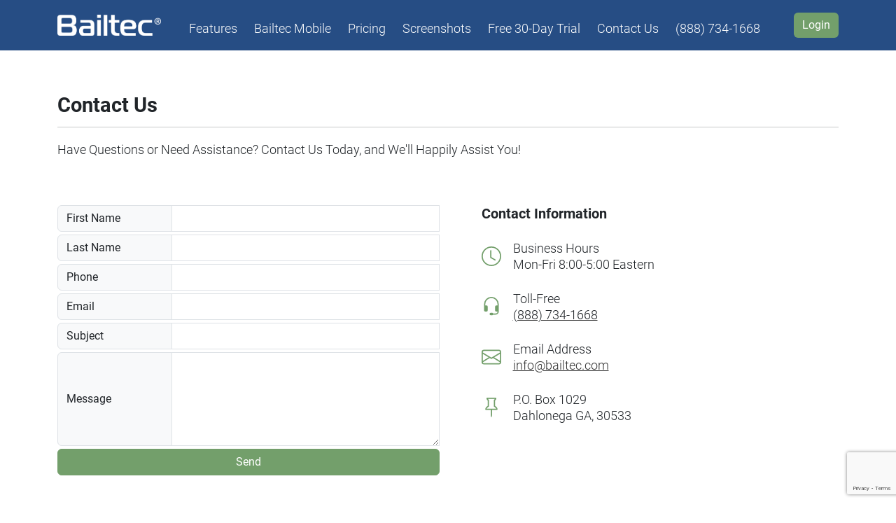

--- FILE ---
content_type: text/html
request_url: https://bailtec.com/contact-us
body_size: 9975
content:
<!DOCTYPE html>
<html data-bs-theme="light" lang="en">

<head>
    <meta charset="utf-8">
<!-- Google Tag Manager -->
<script>(function(w,d,s,l,i){w[l]=w[l]||[];w[l].push({'gtm.start':
new Date().getTime(),event:'gtm.js'});var f=d.getElementsByTagName(s)[0],
j=d.createElement(s),dl=l!='dataLayer'?'&l='+l:'';j.async=true;j.src=
'https://www.googletagmanager.com/gtm.js?id='+i+dl;f.parentNode.insertBefore(j,f);
})(window,document,'script','dataLayer','GTM-P4F65QBH');</script>
<!-- End Google Tag Manager -->
    <meta name="viewport" content="width=device-width, initial-scale=1.0, shrink-to-fit=no">
    <title>Contact Bailtec - Bail Bond Software Experts</title>
    <link rel="canonical" href="https://bailtec.com/contact-us.html">
    <meta property="og:url" content="https://bailtec.com/contact-us.html">
    <meta name="description" content=" Get in touch with Bailtec's knowledgeable team for bail bond software support, queries or a personalized demo. We're here to help optimize your agency operations.">
    <link rel="icon" type="image/webp" sizes="606x606" href="/assets/img/logo/bailtec_logo.webp">
    <link rel="stylesheet" href="/assets/bootstrap/css/bootstrap.min.css">
    <link rel="stylesheet" href="/assets/fonts/font-awesome.min.css">
    <link rel="stylesheet" href="/assets/css/styles.min.css">
<!-- Google tag (gtag.js) -->
<script async src="https://www.googletagmanager.com/gtag/js?id=G-95HN4M9JQV"></script>
<script>
  window.dataLayer = window.dataLayer || [];
  function gtag(){dataLayer.push(arguments);}
  gtag('js', new Date());
  gtag('config', 'G-95HN4M9JQV');
</script>
<script>
  document.addEventListener('DOMContentLoaded', function() {
    // Conditionally preload image if on the index.html page
    if (window.location.pathname === '/' || window.location.pathname === '/index.html') {
      var img = new Image();
      img.src = '/assets/img/parallax/bailtec-office.webp';
      img.onload = function() {
        console.log('Image preloaded!');
      }
    }
  });
</script>
</head>

<body><!-- Google Tag Manager (noscript) -->
<noscript><iframe src="https://www.googletagmanager.com/ns.html?id=GTM-P4F65QBH"
height="0" width="0" style="display:none;visibility:hidden"></iframe></noscript>
<!-- End Google Tag Manager (noscript) -->
    <div id="Container" class="container-fluid">
        <header id="Header" class="mb-5 mb-xl-6">
            <nav class="navbar navbar-expand-md navbar-expand" id="HeaderNav">
                <div class="container">
                    <div></div><a class="navbar-brand d-flex align-items-center" id="HeaderLogo" href="#"><img id="TextLogo" class="text-logo" src="/assets/img/logo/bailtec_text_logo_w.webp" width="148" height="30" loading="lazy" alt="Bailtec Logo"></a><button data-bs-toggle="collapse" class="navbar-toggler d-block d-lg-none nav-menu-button" data-bs-target="#NavCollapse"><span class="visually-hidden">Toggle navigation</span><span class="navbar-toggler-icon nav-menu-button"></span></button>
                    <div class="collapse navbar-collapse" id="NavCollapse">
                        <ul class="navbar-nav d-none d-lg-block d-lg-flex" id="HeaderLinks">
                            <li class="nav-item"><a class="nav-link active ms-4" id="Features" href="/">Features</a></li>
                            <li class="nav-item"><a class="nav-link active" id="Mobile" href="/bailtec-mobile">Bailtec Mobile</a></li>
                            <li class="nav-item"><a class="nav-link active" id="Pricing" href="/pricing">Pricing</a></li>
                            <li class="nav-item"><a class="nav-link active" id="Screenshots" href="/screenshots">Screenshots</a></li>
                            <li class="nav-item"><a class="nav-link active" id="Demo" href="/free-30-day-trial">Free 30-Day Trial</a></li>
                            <li class="nav-item"><a class="nav-link active" id="Contact" href="/contact-us">Contact Us</a></li>
                            <li class="nav-item"><a class="nav-link active me-5 d-lg-none d-xl-block" id="Phone" href="tel:+18887341668">(888) 734-1668</a></li>
                        </ul>
                    </div>
                    <div id="LoginButtonContainer"><a class="btn btn-primary" role="button" id="LoginButton" href="/login" style="background: var(--bs-success);border-style: none;">Login</a></div>
                </div>
            </nav>
            <div class="modal fade text-start modal-sm" role="dialog" tabindex="-1" id="NavMenu">
                <div class="modal-dialog" role="document">
                    <div class="modal-content">
                        <div class="modal-body">
                            <div class="row">
                                <div class="col left-col"><i class="fa fa-circle menu-icon"></i></div>
                                <div class="col"><a class="nav-modal-link" href="/">Features</a></div>
                            </div>
                            <div class="row">
                                <div class="col left-col"><i class="fa fa-circle menu-icon"></i></div>
                                <div class="col"><a class="nav-modal-link" href="/bailtec-mobile">Bailtec Mobile</a></div>
                            </div>
                            <div class="row">
                                <div class="col left-col"><i class="fa fa-circle menu-icon"></i></div>
                                <div class="col"><a class="nav-modal-link" href="/pricing">Pricing</a></div>
                            </div>
                            <div class="row">
                                <div class="col left-col"><i class="fa fa-circle menu-icon"></i></div>
                                <div class="col"><a class="nav-modal-link" href="/screenshots">Screenshots</a></div>
                            </div>
                            <div class="row">
                                <div class="col left-col"><i class="fa fa-circle menu-icon"></i></div>
                                <div class="col"><a class="nav-modal-link" href="/free-30-day-trial">Free 30-Day Trial</a></div>
                            </div>
                            <div class="row">
                                <div class="col left-col"><i class="fa fa-circle menu-icon"></i></div>
                                <div class="col"><a class="nav-modal-link" href="/contact-us">Contact Us</a></div>
                            </div>
                            <div class="row">
                                <div class="col left-col"><i class="fa fa-circle menu-icon"></i></div>
                                <div class="col"><a class="nav-modal-link" href="tel:+18887341668">(888) 734-1668</a></div>
                            </div>
                            <div class="row">
                                <div class="col left-col"><i class="fa fa-circle menu-icon"></i></div>
                                <div class="col"><a class="nav-modal-link privacy-policy-link" href="#PrivacyPolicy">Privacy Policy</a></div>
                            </div>
                            <div class="row">
                                <div class="col left-col"><i class="fa fa-circle menu-icon"></i></div>
                                <div class="col"><a class="nav-modal-link terms-of-service-link" href="#TermsOfService">Terms of Service</a></div>
                            </div>
                        </div>
                    </div>
                </div>
            </div>
        </header>
        <main class="contact-information">
            <div class="container">
                <div class="row mb-5">
                    <div class="col">
                        <h1 class="display-4 fw-bold lh-1" style="font-size: 29px;font-family: Roboto, sans-serif;text-align: left;">Contact Us</h1>
                        <hr>
                        <p class="text" style="margin-top: 20px;margin-bottom: 20px;">Have Questions or Need Assistance? Contact Us Today, and We'll Happily Assist You!</p>
                    </div>
                </div>
            </div>
            <div class="container">
                <form id="ContactUsForm" class="needs-validation">
                    <div class="row row-cols-1 row-cols-lg-2">
                        <div class="col">
                            <fieldset>
                                <div class="row mb-1">
                                    <div class="col">
                                        <div class="input-group"><span class="input-group-text w-30">First Name</span><input class="form-control item" type="text" id="first_name" name="first_name"><span class="input-group-text form-error-required">Required</span><span class="input-group-text form-error-invalid">Invalid Format</span></div>
                                    </div>
                                </div>
                                <div class="row mb-1">
                                    <div class="col">
                                        <div class="input-group"><span class="input-group-text w-30">Last Name</span><input class="form-control item" type="text" id="last_name" name="last_name"><span class="input-group-text form-error-required">Required</span><span class="input-group-text form-error-invalid">Invalid Format</span></div>
                                    </div>
                                </div>
                                <div class="row mb-1">
                                    <div class="col">
                                        <div class="input-group"><span class="input-group-text w-30">Phone</span><input class="form-control item phone-mask" type="text" id="phone" name="phone"><span class="input-group-text form-error-required">Required</span><span class="input-group-text form-error-invalid">Invalid Format</span></div>
                                    </div>
                                </div>
                                <div class="row mb-1">
                                    <div class="col">
                                        <div class="input-group"><span class="input-group-text w-30">Email</span><input class="form-control item" type="text" id="email" name="email"><span class="input-group-text form-error-required">Required</span><span class="input-group-text form-error-invalid">Invalid Format</span></div>
                                    </div>
                                </div>
                                <div class="row mb-1">
                                    <div class="col">
                                        <div class="input-group"><span class="input-group-text w-30">Subject</span><input class="form-control item" type="text" id="subject" name="subject"><span class="input-group-text form-error-required">Required</span><span class="input-group-text form-error-invalid">Invalid Format</span></div>
                                    </div>
                                </div>
                                <div class="row mb-1">
                                    <div class="col">
                                        <div class="input-group"><span class="input-group-text w-30">Message</span><textarea class="form-control item" id="message" name="message" rows="5"></textarea><span class="input-group-text form-error-required">Required</span><span class="input-group-text form-error-invalid">Invalid Format</span></div>
                                    </div>
                                </div>
                                <div class="row mb-1">
                                    <div class="col"><button id="SubmitContactUsButton" class="btn btn-success light-text" type="button" style="width: 100%;">
    Send
    <span class="button-spinner spinner-border spinner-border-sm d-none" role="status" aria-hidden="true"></span>
</button></div>
                                </div>
                            </fieldset>
                        </div>
                        <div class="col pt-5 pt-lg-0 ps-3 ps-lg-5">
                            <h2 style="margin-top: 0;">Contact Information</h2>
                            <div class="row align-items-center" style="margin-top: 26px;">
                                <div class="col col-1 text-center"><svg xmlns="http://www.w3.org/2000/svg" width="1em" height="1em" fill="currentColor" viewBox="0 0 16 16" class="bi bi-clock" style="color: var(--bs-success);font-size: 28px;">
                                        <path d="M8 3.5a.5.5 0 0 0-1 0V9a.5.5 0 0 0 .252.434l3.5 2a.5.5 0 0 0 .496-.868L8 8.71z"></path>
                                        <path d="M8 16A8 8 0 1 0 8 0a8 8 0 0 0 0 16m7-8A7 7 0 1 1 1 8a7 7 0 0 1 14 0"></path>
                                    </svg></div>
                                <div class="col col-8">
                                    <p class="contact-information">Business Hours<br>Mon-Fri 8:00-5:00 Eastern</p>
                                </div>
                            </div>
                            <div class="row align-items-center" style="margin-top: 26px;">
                                <div class="col col-1 text-center"><svg xmlns="http://www.w3.org/2000/svg" width="1em" height="1em" fill="currentColor" viewBox="0 0 16 16" class="bi bi-headset" style="color: var(--bs-success);font-size: 28px;">
                                        <path d="M8 1a5 5 0 0 0-5 5v1h1a1 1 0 0 1 1 1v3a1 1 0 0 1-1 1H3a1 1 0 0 1-1-1V6a6 6 0 1 1 12 0v6a2.5 2.5 0 0 1-2.5 2.5H9.366a1 1 0 0 1-.866.5h-1a1 1 0 1 1 0-2h1a1 1 0 0 1 .866.5H11.5A1.5 1.5 0 0 0 13 12h-1a1 1 0 0 1-1-1V8a1 1 0 0 1 1-1h1V6a5 5 0 0 0-5-5"></path>
                                    </svg></div>
                                <div class="col col-8">
                                    <p class="contact-information">Toll-Free<br><a href="tel:+18887341668"><span style="color: rgb(33, 37, 41);">(888) 734-1668</span></a></p>
                                </div>
                            </div>
                            <div class="row align-items-center" style="margin-top: 26px;">
                                <div class="col col-1 text-center"><svg xmlns="http://www.w3.org/2000/svg" width="1em" height="1em" fill="currentColor" viewBox="0 0 16 16" class="bi bi-envelope" style="color: var(--bs-success);font-size: 28px;">
                                        <path d="M0 4a2 2 0 0 1 2-2h12a2 2 0 0 1 2 2v8a2 2 0 0 1-2 2H2a2 2 0 0 1-2-2zm2-1a1 1 0 0 0-1 1v.217l7 4.2 7-4.2V4a1 1 0 0 0-1-1zm13 2.383-4.708 2.825L15 11.105zm-.034 6.876-5.64-3.471L8 9.583l-1.326-.795-5.64 3.47A1 1 0 0 0 2 13h12a1 1 0 0 0 .966-.741M1 11.105l4.708-2.897L1 5.383z"></path>
                                    </svg></div>
                                <div class="col col-8">
                                    <p class="contact-information">Email Address<br><a href="mailto:info@bailtec.com">info@bailtec.com</a></p>
                                </div>
                            </div>
                            <div class="row align-items-center" style="margin-top: 26px;">
                                <div class="col col-1 text-center"><svg xmlns="http://www.w3.org/2000/svg" width="1em" height="1em" fill="currentColor" viewBox="0 0 16 16" class="bi bi-pin" style="color: var(--bs-success);font-size: 28px;">
                                        <path d="M4.146.146A.5.5 0 0 1 4.5 0h7a.5.5 0 0 1 .5.5c0 .68-.342 1.174-.646 1.479-.126.125-.25.224-.354.298v4.431l.078.048c.203.127.476.314.751.555C12.36 7.775 13 8.527 13 9.5a.5.5 0 0 1-.5.5h-4v4.5c0 .276-.224 1.5-.5 1.5s-.5-1.224-.5-1.5V10h-4a.5.5 0 0 1-.5-.5c0-.973.64-1.725 1.17-2.189A5.921 5.921 0 0 1 5 6.708V2.277a2.77 2.77 0 0 1-.354-.298C4.342 1.674 4 1.179 4 .5a.5.5 0 0 1 .146-.354zm1.58 1.408-.002-.001.002.001m-.002-.001.002.001A.5.5 0 0 1 6 2v5a.5.5 0 0 1-.276.447h-.002l-.012.007-.054.03a4.922 4.922 0 0 0-.827.58c-.318.278-.585.596-.725.936h7.792c-.14-.34-.407-.658-.725-.936a4.915 4.915 0 0 0-.881-.61l-.012-.006h-.002A.5.5 0 0 1 10 7V2a.5.5 0 0 1 .295-.458 1.775 1.775 0 0 0 .351-.271c.08-.08.155-.17.214-.271H5.14c.06.1.133.191.214.271a1.78 1.78 0 0 0 .37.282"></path>
                                    </svg></div>
                                <div class="col col-8">
                                    <p class="contact-information">P.O. Box 1029<br>Dahlonega GA, 30533</p>
                                </div>
                            </div>
                        </div>
                    </div>
                </form>
            </div>
        </main>
        <footer id="Footer" class="mt-5">
            <div style="background: #1b375f;">
                <div class="container py-2">
                    <div class="row d-flex" style="padding: 10px;">
                        <div class="col col d-flex justify-content-center align-items-center">
                            <div class="row">
                                <div class="col" style="text-align: center;"><img class="text-logo" src="/assets/img/logo/bailtec_text_logo_w.webp" width="129" height="28" style="width: 148px;height: 30px;" loading="lazy" alt="Bailtec Logo"></div>
                            </div>
                        </div>
                        <div class="col d-flex justify-content-center" style="text-align: left;padding-top: 4px;">
                            <div>
                                <div class="row">
                                    <div class="col"><strong style="color: rgb(255,255,255);">Get Started</strong></div>
                                </div>
                                <div class="row">
                                    <div class="col footer-link-column"><a class="footer-link" href="/free-30-day-trial">Free 30-Day Trial</a></div>
                                </div>
                                <div class="row">
                                    <div class="col footer-link-column"><a class="footer-link" href="/login">Login</a></div>
                                </div>
                                <div class="row">
                                    <div class="col footer-link-column"><a class="footer-link" href="/contact-us">Email Us</a></div>
                                </div>
                                <div class="row">
                                    <div class="col footer-link-column"><a class="footer-link" href="tel:+18887341668">(888) 734-1668</a></div>
                                </div>
                            </div>
                        </div>
                        <div class="col d-flex justify-content-center" style="text-align: left;padding-top: 4px;">
                            <div>
                                <div class="row">
                                    <div class="col"><strong style="color: rgb(255,255,255);">Navigate</strong></div>
                                </div>
                                <div class="row">
                                    <div class="col footer-link-column"><a class="footer-link" href="/">Features</a></div>
                                </div>
                                <div class="row">
                                    <div class="col footer-link-column"><a class="footer-link" href="/pricing">Pricing</a></div>
                                </div>
                                <div class="row">
                                    <div class="col footer-link-column"><a class="footer-link" href="/bailtec-mobile">Bailtec Mobile</a></div>
                                </div>
                                <div class="row">
                                    <div class="col footer-link-column"><a class="footer-link" href="/screenshots">Screenshots</a></div>
                                </div>
                            </div>
                        </div>
                    </div>
                </div>
                <div style="width: 100%;background: var(--bs-primary-text-emphasis);">
                    <div class="container py-2">
                        <div class="row">
                            <div class="col d-none d-lg-block" style="text-align: center;"><a class="footer-link privacy-policy-link" href="#PrivacyPolicy">Privacy Policy</a></div>
                            <div class="col" style="text-align: center;">
                                <p class="d-inline-block mb-0 footer-copyright">Copyright © 2024 Orbiting Code, Inc.</p>
                            </div>
                            <div class="col d-none d-lg-block" style="text-align: center;"><a class="footer-link terms-of-service-link" href="#TermsOfService">Terms of Service</a></div>
                        </div>
                    </div>
                </div>
            </div>
            <div class="modal fade modal-xl" role="dialog" tabindex="-1" id="PrivacyPolicy">
                <div class="modal-dialog" role="document">
                    <div class="modal-content">
                        <div class="modal-header">
                            <h4 class="modal-title">Privacy Policy</h4><button class="btn-close" type="button" aria-label="Close" data-bs-dismiss="modal"></button>
                        </div>
                        <div class="modal-body"><div class="text">
    <h2>Introduction</h2>
    <p>At Bailtec, we prioritize the privacy and security of our clients' information. This Privacy Policy details our practices regarding the collection, use, and protection of your company's and contact's personal data. The types of information we collect include your company name, company address, company phone number, contact name, contact phone number, and contact email. This data is solely collected for the purpose of establishing a trial account with Bailtec.</p>

    <h2>Collection of Information</h2>
    <p>To register for a trial account with Bailtec, we require the following details:</p>
    <ul>
        <li><strong>Company Name:</strong> The registered name of your business or corporation.</li>
        <li><strong>Company Address:</strong> The official mailing address of your company.</li>
        <li><strong>Company Phone Number:</strong> A direct line to your company for any business-related communication.</li>
        <li><strong>Contact Name:</strong> The full name of the individual who will act as Bailtec's primary point of contact.</li>
        <li><strong>Contact Phone:</strong> The direct phone number for the designated contact person.</li>
        <li><strong>Contact Email:</strong> An email address where the contact person can receive communications from Bailtec.</li>
    </ul>
    <p>This information is essential for us to efficiently set up and manage your trial account, as well as to ensure that our communication with you is seamless and effective.</p>

    <h2>Use of Information</h2>
    <p>The personal data provided will be used exclusively for the following purposes:</p>
    <ul>
        <li>To establish and administer your trial account on the Bailtec platform.</li>
        <li>To facilitate communication between Bailtec and your company, ensuring that you are informed about account-related issues, updates, and necessary support.</li>
        <li>To send pertinent information regarding your trial account, including but not limited to service updates, security notices, and account-related notifications.</li>
    </ul>
    <p>Your personal data will not be utilized for any purposes beyond those stated here, without obtaining your explicit consent beforehand.</p>

    <h2>Protection of Information</h2>
    <p>Bailtec is committed to safeguarding your personal data. We employ a range of security measures designed to protect your information from unauthorized access, alteration, disclosure, or destruction. Access to your personal data is strictly limited to authorized Bailtec employees who require it to perform their job functions related to the management and support of your trial account.</p>

    <h2>Non-Disclosure of Information</h2>
    <p>Bailtec upholds a strict non-disclosure policy regarding client information. We do not sell, rent, trade, or share your personal data with any third parties. Your information will be kept confidential and will only be disclosed if required by law or necessary to protect Bailtec's rights and properties.</p>

    <h2>Policy Modifications</h2>
    <p>Bailtec reserves the right to amend this Privacy Policy at any given time. Any changes made will be communicated through an updated Privacy Policy posted on our website. We encourage you to review our Privacy Policy periodically to stay informed of any changes.</p>

    <h2>Contact Information</h2>
    <p>Should you have any inquiries or concerns regarding this Privacy Policy or the handling of your personal data, please contact us through the following channels:</p>
    <p>Email: <a href="mailto:info@bailtec.com">info@bailtec.com</a><br>
    Phone: (888) 734-1668<br>
    Address: P.O. Box 1029 Dahlonega GA 30533</p>
    <p>By providing your personal and company information, you acknowledge and consent to its collection, use, and protection in accordance with this Privacy Policy.</p>
</div>
</div>
                    </div>
                </div>
            </div>
            <div class="modal fade modal-xl" role="dialog" tabindex="-1" id="TermsOfService">
                <div class="modal-dialog" role="document">
                    <div class="modal-content">
                        <div class="modal-header">
                            <h4 class="modal-title"><strong>Terms of Service</strong></h4><button class="btn-close" type="button" aria-label="Close" data-bs-dismiss="modal"></button>
                        </div>
                        <div class="modal-body">
                            <div class="container">
                                <div class="row mb-5">
                                    <div class="col"><div>
<h2>In using Bailtec you are deemed to have read and agreed to the following terms and conditions:</h2>

<p>The following terminology applies to these Terms and Conditions, Privacy Statement and Disclaimer Notice and any or all Agreements: &quot;Client&quot;, &ldquo;You&rdquo; and &ldquo;Your&rdquo; refers to you, the person accessing this website and accepting the Company&rsquo;s terms and conditions. &quot;The Company&quot;, &ldquo;Ourselves&rdquo;, &ldquo;We&rdquo; and &quot;Us&quot;, refers to our Company (Orbiting Code, Inc.) &ldquo;Party&rdquo;, &ldquo;Parties&rdquo;, or &ldquo;Us&rdquo;, refers to both the Client and ourselves, or either the Client or ourselves. All terms refer to the offer, acceptance and consideration of payment necessary to undertake the process of our assistance to the Client in the most appropriate manner, whether by formal meetings of a fixed duration, or any other means, for the express purpose of meeting the Client&rsquo;s needs in respect of provision of the Company&rsquo;s stated services/products, in accordance with and subject to, prevailing Law. Any use of the above terminology or other words in the singular, plural, capitalization and/or he/she or they, are taken as interchangeable and therefore as referring to same.</p>

<h2>Privacy Statement</h2>

<p>We are committed to protecting your privacy. Authorized employees within the company on a need to know basis only use any information collected from individual customers. We constantly review our systems and data to ensure the best possible service to our customers. United States law has created specific offenses for unauthorized actions against computer systems and data. We will investigate any such actions with a view to prosecuting and/or taking civil proceedings to recover damages against those responsible.</p>

<h2>Confidentiality</h2>

<p>Client records are regarded as confidential and therefore will not be divulged to any third party, unless legally required to do so by the appropriate authorities. Clients have the right to request sight of, and copies of any and all Client Records we keep, on the proviso that we are given reasonable notice of such a request. Clients are requested to retain copies of any literature issued in relation to the provision of our services. Where appropriate, we shall issue Clients with appropriate written information, handouts or copies of records as part of an agreed contract, for the benefit of both parties.</p>

<p>We will not divulge Client Information or Client Records to third parties including but not limited to Law Enforcement and Insurance Providers, unless legally required to do so by Court Order.</p>

<p>We will not sell, share, or rent your personal information to any third party or use your e-mail address for unsolicited mail. Any emails sent by this Company will only be in connection with the provision of agreed services and products.</p>

<h2>Your Database</h2>

<p>Your bond data is securely stored in a MySQL database, ensuring the integrity and accessibility of this critical information. To further safeguard against data loss, we maintain multiple local backups of your database, guaranteeing redundancy and quick restoration if needed. Moreover, we offer the option to schedule additional backups to run automatically on a daily or weekly basis, which can be conveniently sent to your own FTP server. This comprehensive backup strategy ensures the availability, protection, and remote storage of your bond data.</p>

<h2>Disclaimer: Exclusions and Limitations</h2>

<p>The information on this web site is provided on an &quot;as is&quot; basis. To the fullest extent permitted by law, this Company:</p>

<p>excludes all representations and warranties relating to this website and its contents or which is or may be provided by any affiliates or any other third party, including in relation to any inaccuracies or omissions in this website and/or the Company&rsquo;s literature; and</p>

<p>excludes all liability for damages arising out of or in connection with your use of this website. This includes, without limitation, direct loss, loss of business or profits (whether or not the loss of such profits was foreseeable, arose in the normal course of things or you have advised this Company of the possibility of such potential loss), damage caused to your computer, computer software, systems and programs and the data thereon or any other direct or indirect, consequential and incidental damages. This Company does not however exclude liability for death or personal injury caused by its negligence. The above exclusions and limitations apply only to the extent permitted by law. None of your statutory rights as a consumer are affected.</p>

<h2>Payment</h2>

<p>Cash or Check and all major Credit/Debit Cards are all acceptable methods of payment. Our Terms are payment in full within thirty days. All goods remain the property of the Company until paid for in full. We reserve the right to seek recovery of any monies remaining unpaid sixty days from the date of invoice via collection Agencies and/or through the Small Claims Court. In such circumstances, you shall be liable for any and all additional administrative and/or court costs.</p>

<h2>Cancellation Policy</h2>

<p>Minimum 24 hours notice of cancellation required. Notification for instance, in person, via email, mobile phone &lsquo;text message&rsquo; and/or fax, or any other means will be accepted subject to confirmation in writing.</p>

<h2>Termination of Agreements and Refunds Policy</h2>

<p>Both the Client and ourselves have the right to terminate any Services Agreement for any reason, including the ending of services that are already underway. No refunds shall be offered, where a Service is deemed to have begun and is, for all intents and purposes, underway. Any monies that have been paid to us which constitute payment in respect of the provision of unused Services, shall be refunded.</p>

<h2>Availability</h2>

<p>You are solely responsible for evaluating the fitness for a particular purpose of any downloads, programs and text available through this site. Redistribution or republication of any part of this site or its content is prohibited, including such by framing or other similar or any other means, without the express written consent of the Company. The Company does not warrant that the service from this site will be uninterrupted, timely or error free, although it is provided to the best ability. By using this service you thereby indemnify this Company, its employees, agents and affiliates against any loss or damage to your company caused by your specific use of this product.</p>

<h2>Log Files</h2>

<p>We use IP addresses to analyze trends, administer the site, track user&rsquo;s movement, and gather broad demographic information for aggregate use. IP addresses are not linked to personally identifiable information. Additionally, for systems administration, detecting usage patterns and troubleshooting purposes, our web servers automatically log standard access information including browser type, access times/open mail, URL requested, and referral URL. This information is not shared with third parties and is used only within this Company on a need-to-know basis. Any individually identifiable information related to this data will never be used in any way different to that stated above without your explicit permission.</p>

<h2>Cookies</h2>

<p>Like most interactive web sites this Company&rsquo;s website uses cookies to enable us to retrieve user details for each visit. Cookies are used in some areas of our site to enable the functionality of this area and ease of use for those people visiting.</p>

<h2>Copyright Notice</h2>

<p>Copyright and other relevant intellectual property rights exists on all text relating to the Company&rsquo;s services and the full content of this website.</p>

<h2>Communication</h2>

<p>We have several different e-mail addresses for different queries. These, and other contact information, can be found on our Contact Us link on our website or via Company literature or via the Company&rsquo;s stated telephone, facsimile or mobile telephone numbers.</p>

<h2>Force Majeure</h2>

<p>Neither party shall be liable to the other for any failure to perform any obligation under any Agreement which is due to an event beyond the control of such party including but not limited to any Act of God, terrorism, war, Political insurgence, insurrection, riot, civil unrest, act of civil or military authority, uprising, earthquake, flood or any other natural or man made eventuality outside of our control, which causes the termination of an agreement or contract entered into, nor which could have been reasonably foreseen. Any Party affected by such event shall forthwith inform the other Party of the same and shall use all reasonable endeavors to comply with the terms and conditions of any Agreement contained herein.</p>

<h2>Waiver</h2>

<p>Failure of either Party to insist upon strict performance of any provision of this or any Agreement or the failure of either Party to exercise any right or remedy to which it, he or they are entitled hereunder shall not constitute a waiver thereof and shall not cause a diminution of the obligations under this or any Agreement. No waiver of any of the provisions of this or any Agreement shall be effective unless it is expressly stated to be such and signed by both Parties.</p>

<h2>General</h2>

<p>The laws of the United States govern these terms and conditions. By accessing this website and using our services/buying our products you consent to these terms and conditions and to the exclusive jurisdiction of the United States courts in all disputes arising out of such access. If any of these terms are deemed invalid or unenforceable for any reason (including, but not limited to the exclusions and limitations set out above), then the invalid or unenforceable provision will be severed from these terms and the remaining terms will continue to apply. Failure of the Company to enforce any of the provisions set out in these Terms and Conditions and any Agreement, or failure to exercise any option to terminate, shall not be construed as waiver of such provisions and shall not affect the validity of these Terms and Conditions or of any Agreement or any part thereof, or the right thereafter to enforce each and every provision. These Terms and Conditions shall not be amended, modified, varied or supplemented except in writing and signed by duly authorized representatives of the Company.</p>

<h2>Notification of Changes</h2>

<p>The Company reserves the right to change these conditions from time to time as it sees fit and your continued use of the site will signify your acceptance of any adjustment to these terms. If there are any changes to our privacy policy, we will announce that these changes have been made on our home page and on other key pages on our site. If there are any changes in how we use our site customers&rsquo; Personally Identifiable Information, notification by e-mail or postal mail will be made to those affected by this change. Any changes to our privacy policy will be posted on our web site 30 days prior to these changes taking place. You are therefore advised to re-read this statement on a regular basis</p>

<p>These terms and conditions form part of the Agreement between the Client and ourselves. Your accessing of this website and/or undertaking of a booking or Agreement indicates your understanding, agreement to and acceptance, of the Disclaimer Notice and the full Terms and Conditions contained herein. Your statutory Consumer Rights are unaffected.</p</div></div>
                                </div>
                            </div>
                        </div>
                    </div>
                </div>
            </div>
        </footer>
    </div>
    <script src="/assets/js/jquery.min.js"></script>
    <script src="/assets/bootstrap/js/bootstrap.min.js"></script>
    <script src="/assets/js/script.min.js"></script>
</body>

</html>

--- FILE ---
content_type: text/html; charset=utf-8
request_url: https://www.google.com/recaptcha/api2/anchor?ar=1&k=6LcMA1IpAAAAAJUnHN0N1Akft797TaFKjGCKdxyv&co=aHR0cHM6Ly9iYWlsdGVjLmNvbTo0NDM.&hl=en&v=PoyoqOPhxBO7pBk68S4YbpHZ&size=invisible&anchor-ms=20000&execute-ms=30000&cb=ika1erg6etts
body_size: 48620
content:
<!DOCTYPE HTML><html dir="ltr" lang="en"><head><meta http-equiv="Content-Type" content="text/html; charset=UTF-8">
<meta http-equiv="X-UA-Compatible" content="IE=edge">
<title>reCAPTCHA</title>
<style type="text/css">
/* cyrillic-ext */
@font-face {
  font-family: 'Roboto';
  font-style: normal;
  font-weight: 400;
  font-stretch: 100%;
  src: url(//fonts.gstatic.com/s/roboto/v48/KFO7CnqEu92Fr1ME7kSn66aGLdTylUAMa3GUBHMdazTgWw.woff2) format('woff2');
  unicode-range: U+0460-052F, U+1C80-1C8A, U+20B4, U+2DE0-2DFF, U+A640-A69F, U+FE2E-FE2F;
}
/* cyrillic */
@font-face {
  font-family: 'Roboto';
  font-style: normal;
  font-weight: 400;
  font-stretch: 100%;
  src: url(//fonts.gstatic.com/s/roboto/v48/KFO7CnqEu92Fr1ME7kSn66aGLdTylUAMa3iUBHMdazTgWw.woff2) format('woff2');
  unicode-range: U+0301, U+0400-045F, U+0490-0491, U+04B0-04B1, U+2116;
}
/* greek-ext */
@font-face {
  font-family: 'Roboto';
  font-style: normal;
  font-weight: 400;
  font-stretch: 100%;
  src: url(//fonts.gstatic.com/s/roboto/v48/KFO7CnqEu92Fr1ME7kSn66aGLdTylUAMa3CUBHMdazTgWw.woff2) format('woff2');
  unicode-range: U+1F00-1FFF;
}
/* greek */
@font-face {
  font-family: 'Roboto';
  font-style: normal;
  font-weight: 400;
  font-stretch: 100%;
  src: url(//fonts.gstatic.com/s/roboto/v48/KFO7CnqEu92Fr1ME7kSn66aGLdTylUAMa3-UBHMdazTgWw.woff2) format('woff2');
  unicode-range: U+0370-0377, U+037A-037F, U+0384-038A, U+038C, U+038E-03A1, U+03A3-03FF;
}
/* math */
@font-face {
  font-family: 'Roboto';
  font-style: normal;
  font-weight: 400;
  font-stretch: 100%;
  src: url(//fonts.gstatic.com/s/roboto/v48/KFO7CnqEu92Fr1ME7kSn66aGLdTylUAMawCUBHMdazTgWw.woff2) format('woff2');
  unicode-range: U+0302-0303, U+0305, U+0307-0308, U+0310, U+0312, U+0315, U+031A, U+0326-0327, U+032C, U+032F-0330, U+0332-0333, U+0338, U+033A, U+0346, U+034D, U+0391-03A1, U+03A3-03A9, U+03B1-03C9, U+03D1, U+03D5-03D6, U+03F0-03F1, U+03F4-03F5, U+2016-2017, U+2034-2038, U+203C, U+2040, U+2043, U+2047, U+2050, U+2057, U+205F, U+2070-2071, U+2074-208E, U+2090-209C, U+20D0-20DC, U+20E1, U+20E5-20EF, U+2100-2112, U+2114-2115, U+2117-2121, U+2123-214F, U+2190, U+2192, U+2194-21AE, U+21B0-21E5, U+21F1-21F2, U+21F4-2211, U+2213-2214, U+2216-22FF, U+2308-230B, U+2310, U+2319, U+231C-2321, U+2336-237A, U+237C, U+2395, U+239B-23B7, U+23D0, U+23DC-23E1, U+2474-2475, U+25AF, U+25B3, U+25B7, U+25BD, U+25C1, U+25CA, U+25CC, U+25FB, U+266D-266F, U+27C0-27FF, U+2900-2AFF, U+2B0E-2B11, U+2B30-2B4C, U+2BFE, U+3030, U+FF5B, U+FF5D, U+1D400-1D7FF, U+1EE00-1EEFF;
}
/* symbols */
@font-face {
  font-family: 'Roboto';
  font-style: normal;
  font-weight: 400;
  font-stretch: 100%;
  src: url(//fonts.gstatic.com/s/roboto/v48/KFO7CnqEu92Fr1ME7kSn66aGLdTylUAMaxKUBHMdazTgWw.woff2) format('woff2');
  unicode-range: U+0001-000C, U+000E-001F, U+007F-009F, U+20DD-20E0, U+20E2-20E4, U+2150-218F, U+2190, U+2192, U+2194-2199, U+21AF, U+21E6-21F0, U+21F3, U+2218-2219, U+2299, U+22C4-22C6, U+2300-243F, U+2440-244A, U+2460-24FF, U+25A0-27BF, U+2800-28FF, U+2921-2922, U+2981, U+29BF, U+29EB, U+2B00-2BFF, U+4DC0-4DFF, U+FFF9-FFFB, U+10140-1018E, U+10190-1019C, U+101A0, U+101D0-101FD, U+102E0-102FB, U+10E60-10E7E, U+1D2C0-1D2D3, U+1D2E0-1D37F, U+1F000-1F0FF, U+1F100-1F1AD, U+1F1E6-1F1FF, U+1F30D-1F30F, U+1F315, U+1F31C, U+1F31E, U+1F320-1F32C, U+1F336, U+1F378, U+1F37D, U+1F382, U+1F393-1F39F, U+1F3A7-1F3A8, U+1F3AC-1F3AF, U+1F3C2, U+1F3C4-1F3C6, U+1F3CA-1F3CE, U+1F3D4-1F3E0, U+1F3ED, U+1F3F1-1F3F3, U+1F3F5-1F3F7, U+1F408, U+1F415, U+1F41F, U+1F426, U+1F43F, U+1F441-1F442, U+1F444, U+1F446-1F449, U+1F44C-1F44E, U+1F453, U+1F46A, U+1F47D, U+1F4A3, U+1F4B0, U+1F4B3, U+1F4B9, U+1F4BB, U+1F4BF, U+1F4C8-1F4CB, U+1F4D6, U+1F4DA, U+1F4DF, U+1F4E3-1F4E6, U+1F4EA-1F4ED, U+1F4F7, U+1F4F9-1F4FB, U+1F4FD-1F4FE, U+1F503, U+1F507-1F50B, U+1F50D, U+1F512-1F513, U+1F53E-1F54A, U+1F54F-1F5FA, U+1F610, U+1F650-1F67F, U+1F687, U+1F68D, U+1F691, U+1F694, U+1F698, U+1F6AD, U+1F6B2, U+1F6B9-1F6BA, U+1F6BC, U+1F6C6-1F6CF, U+1F6D3-1F6D7, U+1F6E0-1F6EA, U+1F6F0-1F6F3, U+1F6F7-1F6FC, U+1F700-1F7FF, U+1F800-1F80B, U+1F810-1F847, U+1F850-1F859, U+1F860-1F887, U+1F890-1F8AD, U+1F8B0-1F8BB, U+1F8C0-1F8C1, U+1F900-1F90B, U+1F93B, U+1F946, U+1F984, U+1F996, U+1F9E9, U+1FA00-1FA6F, U+1FA70-1FA7C, U+1FA80-1FA89, U+1FA8F-1FAC6, U+1FACE-1FADC, U+1FADF-1FAE9, U+1FAF0-1FAF8, U+1FB00-1FBFF;
}
/* vietnamese */
@font-face {
  font-family: 'Roboto';
  font-style: normal;
  font-weight: 400;
  font-stretch: 100%;
  src: url(//fonts.gstatic.com/s/roboto/v48/KFO7CnqEu92Fr1ME7kSn66aGLdTylUAMa3OUBHMdazTgWw.woff2) format('woff2');
  unicode-range: U+0102-0103, U+0110-0111, U+0128-0129, U+0168-0169, U+01A0-01A1, U+01AF-01B0, U+0300-0301, U+0303-0304, U+0308-0309, U+0323, U+0329, U+1EA0-1EF9, U+20AB;
}
/* latin-ext */
@font-face {
  font-family: 'Roboto';
  font-style: normal;
  font-weight: 400;
  font-stretch: 100%;
  src: url(//fonts.gstatic.com/s/roboto/v48/KFO7CnqEu92Fr1ME7kSn66aGLdTylUAMa3KUBHMdazTgWw.woff2) format('woff2');
  unicode-range: U+0100-02BA, U+02BD-02C5, U+02C7-02CC, U+02CE-02D7, U+02DD-02FF, U+0304, U+0308, U+0329, U+1D00-1DBF, U+1E00-1E9F, U+1EF2-1EFF, U+2020, U+20A0-20AB, U+20AD-20C0, U+2113, U+2C60-2C7F, U+A720-A7FF;
}
/* latin */
@font-face {
  font-family: 'Roboto';
  font-style: normal;
  font-weight: 400;
  font-stretch: 100%;
  src: url(//fonts.gstatic.com/s/roboto/v48/KFO7CnqEu92Fr1ME7kSn66aGLdTylUAMa3yUBHMdazQ.woff2) format('woff2');
  unicode-range: U+0000-00FF, U+0131, U+0152-0153, U+02BB-02BC, U+02C6, U+02DA, U+02DC, U+0304, U+0308, U+0329, U+2000-206F, U+20AC, U+2122, U+2191, U+2193, U+2212, U+2215, U+FEFF, U+FFFD;
}
/* cyrillic-ext */
@font-face {
  font-family: 'Roboto';
  font-style: normal;
  font-weight: 500;
  font-stretch: 100%;
  src: url(//fonts.gstatic.com/s/roboto/v48/KFO7CnqEu92Fr1ME7kSn66aGLdTylUAMa3GUBHMdazTgWw.woff2) format('woff2');
  unicode-range: U+0460-052F, U+1C80-1C8A, U+20B4, U+2DE0-2DFF, U+A640-A69F, U+FE2E-FE2F;
}
/* cyrillic */
@font-face {
  font-family: 'Roboto';
  font-style: normal;
  font-weight: 500;
  font-stretch: 100%;
  src: url(//fonts.gstatic.com/s/roboto/v48/KFO7CnqEu92Fr1ME7kSn66aGLdTylUAMa3iUBHMdazTgWw.woff2) format('woff2');
  unicode-range: U+0301, U+0400-045F, U+0490-0491, U+04B0-04B1, U+2116;
}
/* greek-ext */
@font-face {
  font-family: 'Roboto';
  font-style: normal;
  font-weight: 500;
  font-stretch: 100%;
  src: url(//fonts.gstatic.com/s/roboto/v48/KFO7CnqEu92Fr1ME7kSn66aGLdTylUAMa3CUBHMdazTgWw.woff2) format('woff2');
  unicode-range: U+1F00-1FFF;
}
/* greek */
@font-face {
  font-family: 'Roboto';
  font-style: normal;
  font-weight: 500;
  font-stretch: 100%;
  src: url(//fonts.gstatic.com/s/roboto/v48/KFO7CnqEu92Fr1ME7kSn66aGLdTylUAMa3-UBHMdazTgWw.woff2) format('woff2');
  unicode-range: U+0370-0377, U+037A-037F, U+0384-038A, U+038C, U+038E-03A1, U+03A3-03FF;
}
/* math */
@font-face {
  font-family: 'Roboto';
  font-style: normal;
  font-weight: 500;
  font-stretch: 100%;
  src: url(//fonts.gstatic.com/s/roboto/v48/KFO7CnqEu92Fr1ME7kSn66aGLdTylUAMawCUBHMdazTgWw.woff2) format('woff2');
  unicode-range: U+0302-0303, U+0305, U+0307-0308, U+0310, U+0312, U+0315, U+031A, U+0326-0327, U+032C, U+032F-0330, U+0332-0333, U+0338, U+033A, U+0346, U+034D, U+0391-03A1, U+03A3-03A9, U+03B1-03C9, U+03D1, U+03D5-03D6, U+03F0-03F1, U+03F4-03F5, U+2016-2017, U+2034-2038, U+203C, U+2040, U+2043, U+2047, U+2050, U+2057, U+205F, U+2070-2071, U+2074-208E, U+2090-209C, U+20D0-20DC, U+20E1, U+20E5-20EF, U+2100-2112, U+2114-2115, U+2117-2121, U+2123-214F, U+2190, U+2192, U+2194-21AE, U+21B0-21E5, U+21F1-21F2, U+21F4-2211, U+2213-2214, U+2216-22FF, U+2308-230B, U+2310, U+2319, U+231C-2321, U+2336-237A, U+237C, U+2395, U+239B-23B7, U+23D0, U+23DC-23E1, U+2474-2475, U+25AF, U+25B3, U+25B7, U+25BD, U+25C1, U+25CA, U+25CC, U+25FB, U+266D-266F, U+27C0-27FF, U+2900-2AFF, U+2B0E-2B11, U+2B30-2B4C, U+2BFE, U+3030, U+FF5B, U+FF5D, U+1D400-1D7FF, U+1EE00-1EEFF;
}
/* symbols */
@font-face {
  font-family: 'Roboto';
  font-style: normal;
  font-weight: 500;
  font-stretch: 100%;
  src: url(//fonts.gstatic.com/s/roboto/v48/KFO7CnqEu92Fr1ME7kSn66aGLdTylUAMaxKUBHMdazTgWw.woff2) format('woff2');
  unicode-range: U+0001-000C, U+000E-001F, U+007F-009F, U+20DD-20E0, U+20E2-20E4, U+2150-218F, U+2190, U+2192, U+2194-2199, U+21AF, U+21E6-21F0, U+21F3, U+2218-2219, U+2299, U+22C4-22C6, U+2300-243F, U+2440-244A, U+2460-24FF, U+25A0-27BF, U+2800-28FF, U+2921-2922, U+2981, U+29BF, U+29EB, U+2B00-2BFF, U+4DC0-4DFF, U+FFF9-FFFB, U+10140-1018E, U+10190-1019C, U+101A0, U+101D0-101FD, U+102E0-102FB, U+10E60-10E7E, U+1D2C0-1D2D3, U+1D2E0-1D37F, U+1F000-1F0FF, U+1F100-1F1AD, U+1F1E6-1F1FF, U+1F30D-1F30F, U+1F315, U+1F31C, U+1F31E, U+1F320-1F32C, U+1F336, U+1F378, U+1F37D, U+1F382, U+1F393-1F39F, U+1F3A7-1F3A8, U+1F3AC-1F3AF, U+1F3C2, U+1F3C4-1F3C6, U+1F3CA-1F3CE, U+1F3D4-1F3E0, U+1F3ED, U+1F3F1-1F3F3, U+1F3F5-1F3F7, U+1F408, U+1F415, U+1F41F, U+1F426, U+1F43F, U+1F441-1F442, U+1F444, U+1F446-1F449, U+1F44C-1F44E, U+1F453, U+1F46A, U+1F47D, U+1F4A3, U+1F4B0, U+1F4B3, U+1F4B9, U+1F4BB, U+1F4BF, U+1F4C8-1F4CB, U+1F4D6, U+1F4DA, U+1F4DF, U+1F4E3-1F4E6, U+1F4EA-1F4ED, U+1F4F7, U+1F4F9-1F4FB, U+1F4FD-1F4FE, U+1F503, U+1F507-1F50B, U+1F50D, U+1F512-1F513, U+1F53E-1F54A, U+1F54F-1F5FA, U+1F610, U+1F650-1F67F, U+1F687, U+1F68D, U+1F691, U+1F694, U+1F698, U+1F6AD, U+1F6B2, U+1F6B9-1F6BA, U+1F6BC, U+1F6C6-1F6CF, U+1F6D3-1F6D7, U+1F6E0-1F6EA, U+1F6F0-1F6F3, U+1F6F7-1F6FC, U+1F700-1F7FF, U+1F800-1F80B, U+1F810-1F847, U+1F850-1F859, U+1F860-1F887, U+1F890-1F8AD, U+1F8B0-1F8BB, U+1F8C0-1F8C1, U+1F900-1F90B, U+1F93B, U+1F946, U+1F984, U+1F996, U+1F9E9, U+1FA00-1FA6F, U+1FA70-1FA7C, U+1FA80-1FA89, U+1FA8F-1FAC6, U+1FACE-1FADC, U+1FADF-1FAE9, U+1FAF0-1FAF8, U+1FB00-1FBFF;
}
/* vietnamese */
@font-face {
  font-family: 'Roboto';
  font-style: normal;
  font-weight: 500;
  font-stretch: 100%;
  src: url(//fonts.gstatic.com/s/roboto/v48/KFO7CnqEu92Fr1ME7kSn66aGLdTylUAMa3OUBHMdazTgWw.woff2) format('woff2');
  unicode-range: U+0102-0103, U+0110-0111, U+0128-0129, U+0168-0169, U+01A0-01A1, U+01AF-01B0, U+0300-0301, U+0303-0304, U+0308-0309, U+0323, U+0329, U+1EA0-1EF9, U+20AB;
}
/* latin-ext */
@font-face {
  font-family: 'Roboto';
  font-style: normal;
  font-weight: 500;
  font-stretch: 100%;
  src: url(//fonts.gstatic.com/s/roboto/v48/KFO7CnqEu92Fr1ME7kSn66aGLdTylUAMa3KUBHMdazTgWw.woff2) format('woff2');
  unicode-range: U+0100-02BA, U+02BD-02C5, U+02C7-02CC, U+02CE-02D7, U+02DD-02FF, U+0304, U+0308, U+0329, U+1D00-1DBF, U+1E00-1E9F, U+1EF2-1EFF, U+2020, U+20A0-20AB, U+20AD-20C0, U+2113, U+2C60-2C7F, U+A720-A7FF;
}
/* latin */
@font-face {
  font-family: 'Roboto';
  font-style: normal;
  font-weight: 500;
  font-stretch: 100%;
  src: url(//fonts.gstatic.com/s/roboto/v48/KFO7CnqEu92Fr1ME7kSn66aGLdTylUAMa3yUBHMdazQ.woff2) format('woff2');
  unicode-range: U+0000-00FF, U+0131, U+0152-0153, U+02BB-02BC, U+02C6, U+02DA, U+02DC, U+0304, U+0308, U+0329, U+2000-206F, U+20AC, U+2122, U+2191, U+2193, U+2212, U+2215, U+FEFF, U+FFFD;
}
/* cyrillic-ext */
@font-face {
  font-family: 'Roboto';
  font-style: normal;
  font-weight: 900;
  font-stretch: 100%;
  src: url(//fonts.gstatic.com/s/roboto/v48/KFO7CnqEu92Fr1ME7kSn66aGLdTylUAMa3GUBHMdazTgWw.woff2) format('woff2');
  unicode-range: U+0460-052F, U+1C80-1C8A, U+20B4, U+2DE0-2DFF, U+A640-A69F, U+FE2E-FE2F;
}
/* cyrillic */
@font-face {
  font-family: 'Roboto';
  font-style: normal;
  font-weight: 900;
  font-stretch: 100%;
  src: url(//fonts.gstatic.com/s/roboto/v48/KFO7CnqEu92Fr1ME7kSn66aGLdTylUAMa3iUBHMdazTgWw.woff2) format('woff2');
  unicode-range: U+0301, U+0400-045F, U+0490-0491, U+04B0-04B1, U+2116;
}
/* greek-ext */
@font-face {
  font-family: 'Roboto';
  font-style: normal;
  font-weight: 900;
  font-stretch: 100%;
  src: url(//fonts.gstatic.com/s/roboto/v48/KFO7CnqEu92Fr1ME7kSn66aGLdTylUAMa3CUBHMdazTgWw.woff2) format('woff2');
  unicode-range: U+1F00-1FFF;
}
/* greek */
@font-face {
  font-family: 'Roboto';
  font-style: normal;
  font-weight: 900;
  font-stretch: 100%;
  src: url(//fonts.gstatic.com/s/roboto/v48/KFO7CnqEu92Fr1ME7kSn66aGLdTylUAMa3-UBHMdazTgWw.woff2) format('woff2');
  unicode-range: U+0370-0377, U+037A-037F, U+0384-038A, U+038C, U+038E-03A1, U+03A3-03FF;
}
/* math */
@font-face {
  font-family: 'Roboto';
  font-style: normal;
  font-weight: 900;
  font-stretch: 100%;
  src: url(//fonts.gstatic.com/s/roboto/v48/KFO7CnqEu92Fr1ME7kSn66aGLdTylUAMawCUBHMdazTgWw.woff2) format('woff2');
  unicode-range: U+0302-0303, U+0305, U+0307-0308, U+0310, U+0312, U+0315, U+031A, U+0326-0327, U+032C, U+032F-0330, U+0332-0333, U+0338, U+033A, U+0346, U+034D, U+0391-03A1, U+03A3-03A9, U+03B1-03C9, U+03D1, U+03D5-03D6, U+03F0-03F1, U+03F4-03F5, U+2016-2017, U+2034-2038, U+203C, U+2040, U+2043, U+2047, U+2050, U+2057, U+205F, U+2070-2071, U+2074-208E, U+2090-209C, U+20D0-20DC, U+20E1, U+20E5-20EF, U+2100-2112, U+2114-2115, U+2117-2121, U+2123-214F, U+2190, U+2192, U+2194-21AE, U+21B0-21E5, U+21F1-21F2, U+21F4-2211, U+2213-2214, U+2216-22FF, U+2308-230B, U+2310, U+2319, U+231C-2321, U+2336-237A, U+237C, U+2395, U+239B-23B7, U+23D0, U+23DC-23E1, U+2474-2475, U+25AF, U+25B3, U+25B7, U+25BD, U+25C1, U+25CA, U+25CC, U+25FB, U+266D-266F, U+27C0-27FF, U+2900-2AFF, U+2B0E-2B11, U+2B30-2B4C, U+2BFE, U+3030, U+FF5B, U+FF5D, U+1D400-1D7FF, U+1EE00-1EEFF;
}
/* symbols */
@font-face {
  font-family: 'Roboto';
  font-style: normal;
  font-weight: 900;
  font-stretch: 100%;
  src: url(//fonts.gstatic.com/s/roboto/v48/KFO7CnqEu92Fr1ME7kSn66aGLdTylUAMaxKUBHMdazTgWw.woff2) format('woff2');
  unicode-range: U+0001-000C, U+000E-001F, U+007F-009F, U+20DD-20E0, U+20E2-20E4, U+2150-218F, U+2190, U+2192, U+2194-2199, U+21AF, U+21E6-21F0, U+21F3, U+2218-2219, U+2299, U+22C4-22C6, U+2300-243F, U+2440-244A, U+2460-24FF, U+25A0-27BF, U+2800-28FF, U+2921-2922, U+2981, U+29BF, U+29EB, U+2B00-2BFF, U+4DC0-4DFF, U+FFF9-FFFB, U+10140-1018E, U+10190-1019C, U+101A0, U+101D0-101FD, U+102E0-102FB, U+10E60-10E7E, U+1D2C0-1D2D3, U+1D2E0-1D37F, U+1F000-1F0FF, U+1F100-1F1AD, U+1F1E6-1F1FF, U+1F30D-1F30F, U+1F315, U+1F31C, U+1F31E, U+1F320-1F32C, U+1F336, U+1F378, U+1F37D, U+1F382, U+1F393-1F39F, U+1F3A7-1F3A8, U+1F3AC-1F3AF, U+1F3C2, U+1F3C4-1F3C6, U+1F3CA-1F3CE, U+1F3D4-1F3E0, U+1F3ED, U+1F3F1-1F3F3, U+1F3F5-1F3F7, U+1F408, U+1F415, U+1F41F, U+1F426, U+1F43F, U+1F441-1F442, U+1F444, U+1F446-1F449, U+1F44C-1F44E, U+1F453, U+1F46A, U+1F47D, U+1F4A3, U+1F4B0, U+1F4B3, U+1F4B9, U+1F4BB, U+1F4BF, U+1F4C8-1F4CB, U+1F4D6, U+1F4DA, U+1F4DF, U+1F4E3-1F4E6, U+1F4EA-1F4ED, U+1F4F7, U+1F4F9-1F4FB, U+1F4FD-1F4FE, U+1F503, U+1F507-1F50B, U+1F50D, U+1F512-1F513, U+1F53E-1F54A, U+1F54F-1F5FA, U+1F610, U+1F650-1F67F, U+1F687, U+1F68D, U+1F691, U+1F694, U+1F698, U+1F6AD, U+1F6B2, U+1F6B9-1F6BA, U+1F6BC, U+1F6C6-1F6CF, U+1F6D3-1F6D7, U+1F6E0-1F6EA, U+1F6F0-1F6F3, U+1F6F7-1F6FC, U+1F700-1F7FF, U+1F800-1F80B, U+1F810-1F847, U+1F850-1F859, U+1F860-1F887, U+1F890-1F8AD, U+1F8B0-1F8BB, U+1F8C0-1F8C1, U+1F900-1F90B, U+1F93B, U+1F946, U+1F984, U+1F996, U+1F9E9, U+1FA00-1FA6F, U+1FA70-1FA7C, U+1FA80-1FA89, U+1FA8F-1FAC6, U+1FACE-1FADC, U+1FADF-1FAE9, U+1FAF0-1FAF8, U+1FB00-1FBFF;
}
/* vietnamese */
@font-face {
  font-family: 'Roboto';
  font-style: normal;
  font-weight: 900;
  font-stretch: 100%;
  src: url(//fonts.gstatic.com/s/roboto/v48/KFO7CnqEu92Fr1ME7kSn66aGLdTylUAMa3OUBHMdazTgWw.woff2) format('woff2');
  unicode-range: U+0102-0103, U+0110-0111, U+0128-0129, U+0168-0169, U+01A0-01A1, U+01AF-01B0, U+0300-0301, U+0303-0304, U+0308-0309, U+0323, U+0329, U+1EA0-1EF9, U+20AB;
}
/* latin-ext */
@font-face {
  font-family: 'Roboto';
  font-style: normal;
  font-weight: 900;
  font-stretch: 100%;
  src: url(//fonts.gstatic.com/s/roboto/v48/KFO7CnqEu92Fr1ME7kSn66aGLdTylUAMa3KUBHMdazTgWw.woff2) format('woff2');
  unicode-range: U+0100-02BA, U+02BD-02C5, U+02C7-02CC, U+02CE-02D7, U+02DD-02FF, U+0304, U+0308, U+0329, U+1D00-1DBF, U+1E00-1E9F, U+1EF2-1EFF, U+2020, U+20A0-20AB, U+20AD-20C0, U+2113, U+2C60-2C7F, U+A720-A7FF;
}
/* latin */
@font-face {
  font-family: 'Roboto';
  font-style: normal;
  font-weight: 900;
  font-stretch: 100%;
  src: url(//fonts.gstatic.com/s/roboto/v48/KFO7CnqEu92Fr1ME7kSn66aGLdTylUAMa3yUBHMdazQ.woff2) format('woff2');
  unicode-range: U+0000-00FF, U+0131, U+0152-0153, U+02BB-02BC, U+02C6, U+02DA, U+02DC, U+0304, U+0308, U+0329, U+2000-206F, U+20AC, U+2122, U+2191, U+2193, U+2212, U+2215, U+FEFF, U+FFFD;
}

</style>
<link rel="stylesheet" type="text/css" href="https://www.gstatic.com/recaptcha/releases/PoyoqOPhxBO7pBk68S4YbpHZ/styles__ltr.css">
<script nonce="u79980lgOUHM6w3ZfYgIaw" type="text/javascript">window['__recaptcha_api'] = 'https://www.google.com/recaptcha/api2/';</script>
<script type="text/javascript" src="https://www.gstatic.com/recaptcha/releases/PoyoqOPhxBO7pBk68S4YbpHZ/recaptcha__en.js" nonce="u79980lgOUHM6w3ZfYgIaw">
      
    </script></head>
<body><div id="rc-anchor-alert" class="rc-anchor-alert"></div>
<input type="hidden" id="recaptcha-token" value="[base64]">
<script type="text/javascript" nonce="u79980lgOUHM6w3ZfYgIaw">
      recaptcha.anchor.Main.init("[\x22ainput\x22,[\x22bgdata\x22,\x22\x22,\[base64]/[base64]/MjU1Ong/[base64]/[base64]/[base64]/[base64]/[base64]/[base64]/[base64]/[base64]/[base64]/[base64]/[base64]/[base64]/[base64]/[base64]/[base64]\\u003d\x22,\[base64]\\u003d\x22,\x22eBVAw44DwpPDlMO0woJsT085w5MNSHTDqcKuVzwTeFlTXlZtazBpwrFIwqLCsgYKw54Sw48/wocew7Ysw4Mkwq8Uw7fDsATCvyNWw7rDtVNVAyIaQnQMwpt9P3onS2fCicOtw7/DgVzDnnzDgA/[base64]/YhLDuiDCmnEUUmUFTMOSw77DusKnc8K9w4wvA8K8GMK9wrAlwqIRbMKHw70Qwo7CgmAyUXUKwqHCvU3Dk8K0NVbCtMKwwrE7wpfCtw/DuR4hw4ItBMKLwrQDwqkmIE/[base64]/M8OMP8O+w5nDiDvDm8O0wrYNw4hbLHpPw7PCoAolWcObwo05wpLCgcKpD1U/w6HDoixtwpHDkQZ6LFnCqX/DsMOEVktrw7rDosO+w50owrDDu1HCvHTCr1zDrmInAAjCl8Kkw7lVN8KNMz5Iw70xw6EuwqjDiiUUEsO8w7HDnMK+wpnDtsKlNsKVNcOZD8Ocf8K+FsKlw4PClcOhX8KIf2NbwpXCtsKxE8KXWcO1dxXDsBvChMO2worDgcOTKDJZw5HDmsOBwql1w7/[base64]/DgMOXZHtbX8O5QMOtalXDmcK0Pi1pw70UGcK6RMKCAX46H8O2w43DoXdSwoULwozCtnfChwXChQYATnHCpsKSwqDCkMK3b27CkMObZCAVQFkLw5vCt8KYU8K1ajzClcOSNyJrfxQhw4kZTcK+wpzDjsO/w5tMUcOSFUIzw47CogtXUMKFw7LCvmsNZwtIw4nDq8OlLsOFw5rCnSQjSsOGdHnDhW7Clngew4EgGcOcTcO2w6rDryHDnHJdJMOBwphRWMKuw43DksKqwoxfdn0TwobChMOZYyooQz/CvCI3W8OwR8K0dnZ7w5zDkTvCqMK4ecOjccK4O8KJG8ONC8KzwpZ/wr5ODDvDiCM3OH3DvCnDkCoSw5IJHBhbbQ0yHTHCnMK4RsO/[base64]/W8OHw6wLwpLDscKlw74/w7vCncK3A8Olf8OeAMOqBxomwrM5w6h4PMKDwqggRVjDncK6I8ONZAjCmsOkwoHDiCbCu8K9w7ALwrIUwq0xw5TCnzo+B8O4XRp3BMO6wqF/Dx0bw4LDmzvCk39pw57DnA3DlXzCuGt1wqM+wr7Dk0NWbE7Dt27Ck8KVwqpmwrlJQsKvw6zDt3jDvsO1wq9Yw43Dq8OHw5PCgQbDksK7w7leZcOgaTfDssOXwppydF0ow6M4bMOzwo3CgFTCtsOLwoLDlD7CgsOWSQ/[base64]/DrMOdNQvCn8OLfXvCp8Kra1/DvsKcFQ3ChBnDuS/Cgy3Dv1zDgB8DwpbCnMOgUcK/w5QxwqR/wpnCrsKtKWYGcAtJwr3Ds8KAw5Exwr7CuX7CvTolGkLCocKTRUPDusKTCGLCqMKwaW7DtRvDn8OjDSDCtwfDi8K+woZDdcOWHUlGw7dVwrXCosKxw4hLDgE4w5zDjcKALcO4wq/[base64]/Dk8KEP8KJw5cxNsKVH3/[base64]/DvynCqCnDhxbDocKnwrM5cMORwp/[base64]/wp3Dik17w6R4fcKOwr4QAsObw5guw6YEBGZmIHzDiGAEYmRRwr55wq3DmMKwwpPDvQVSw4pAwr8SJWwrwpTCjsOGW8OQRMKBd8KtV08YwoRhw4/DkETDmCTCs3IbHsKRwrkzL8OkwrNSwo7Ch1bDuklawpfCjsKgw6PDkcOxMcOOw5HDl8KnwpcqecKKXR9Pw6fCmMOhwprCmDEpBSoiHcK8OGHClsKLbwXDl8K4w43DksKkw6DCg8OtTsK0w5rDmsOlY8KXTsKWwoEsPVnChntxN8KWwr/[base64]/[base64]/DmlR6w5vDocKMwpYvXirCiQ8owqTCuyw7e3PDgkd6fsONwqdjL8OLbTFRw5fCn8KAw4bDqcO7w5LDiHTDsMOvwrjCjXXDksK7w4vCqMKgwqt2HT7CgsKsw6TDl8OJDjoWIkLDtcOtw5pDccOAO8OYw5BKdcKNw4x5w5zCg8OYw5LDnMK2w4zCq0XDoRvCjU/DhMO5c8KWWMOfbMOUwrnDoMKUCyTChx5iwrElw48+w5LCq8OEw7p3wpHDsm09QSE/woAMw4rDrivDvFhgwqvCkFhQFVTDuE10wpLCkCHDncOhYWB5HMO4wrLCgsK9w6QcI8KFw6zCjjbCvyLDvAQJw6JxR3A/w4xJwqAYw4YDGcKoZxHDkcORciPDpUHCkw7DksKUSx4zw5XChsOsbjjDvsKvScKWw7g4WcObwqcZW2NxdyEdw4vCk8OxZ8KPw4TDuMOQUsOFw6RlPcO5MRHChnHDnDbCmsKIwoHDmxE4wqkaJMKEaMO5JcKiPsKabg/DucKKwpE6CjjDlStaw4rCnyx5w5dFW3hVw4MMw5tIw5LCu8KMeMKKWTAOw5QGF8KiwovCn8OvcG3Cr2ITw6Acw4/[base64]/[base64]/[base64]/DlyLDu0nDl8O/YMKmaxrDpsOEGBQTd8KHbknCqcKGasOZUMOgwqdsch7DhsKhHsOJVcODw7TDucOIwrLCpW3Cv3o9OMOxRUnDo8Kow7IKw5PCp8KOw7/DpBUvw7YOwqLCiUTDhhVOGiccIcORw5rDkcOQB8KWb8OLRMOJXBteREZiAcKsw7pwQiLDicK/[base64]/[base64]/bsOdJ8ODWDDDq8Osw5zDrMOKwpzDt8O5LhfDtxBnwpkiW8K/[base64]/[base64]/w7DDtikjwr4BwqrCrMOMYsKDwozClVTCs8K6OE02ZsOUw5nDg0BFfH7ChSLDg35gw4rDkcKTZU/Dt0MIUcOswqzDkmfDpcOwwqEfwolbIGUUBXUNw43CgcKSw69yIGXCvDrDtsOXwrHDoRPDs8KrfmTDhMOqHsKDdcOqwpLCmQ/[base64]/CsKRacOFwrsXX8K7wpvDssKAwqYHGkAIQC8ow5HDtlEmFcKuJgzCkMOtb23DonTCtMOtwqMhw5/CnsOHwohfVcKmw51awrLCo07DtcKGwpIvOsONXULCm8ONSjMWwrxpcTDDqsKzw4XCj8OiwqgnKcK/Gx92w5RQwpY3w6vCkzNYK8Oiw6jCp8O4w6LCq8OIwoTDhVxPwrnCjcO0wqljT8Omw5Zkw5HDnCbCvMO4woHDtyQhwqhrwp/CkDbCusKZwqA8WMO/[base64]/[base64]/[base64]/[base64]/wrnDpMOyw50jIyfCmSnCmQFcNFZdw51mKcOzw63DusK6woHCksOpw5TCtcK7LsOOw60LH8KOIhlEZEbCvMOrw50jwoIlwqwsYMKwwqHDkRJOwqMnZSpEwrZPwolrDsKed8OTw4LCksOIw5Zdw4DCm8O1wpXDqcO/bh3DuiXDmjs+Vhg4BhbCp8OhI8KFVsKCUcOSIcOhOsOXcMOVw4HDhx4uUsKvNmMbw5rCghjCiMOUwpHDrGLDgBEpwp83w5fCvBomwoLCusOjwr/DvmHDhUTDpDLCg0QBw73Cm1Y3EMK2fxHDjsOuRsKqwqnCjXA0ecKjHmLCqmHClT0Tw6NNw6DChAvDll7DsX/CnG55V8OMBsKfO8Osd1fDo8OUwrFsw7bDk8KAwpHCmcOXwqvCssK2wr7CusOTwpsLSVIoFW/CjMONJEtOw54lw4okw4DChhnCjMK+AF/[base64]/CtGZ8CgNKwrDDlxtIw67Dk8Ofw5PDtAM9a8Kqw4UIw7TCn8O+esKEGQbCjgrDpGDCrB8Iw59DwqXDkRhObcOPVsK9asK3w495G1xuHxzDlcOvb0N0wq/[base64]/[base64]/CjSzDvcOKwqrDtztbwp/[base64]/Co8OjdzIrwoFeQsKmB8OOMDVZw5rDqMOzRDFow4PCp0pxwoFgMMKZw50kwrFdw4wtCsKYw6YLw44TUDRGT8OCwosAwpjCllQoaHXDuCJZwrzCvMK6w4MewrjChXVDasOqe8K5VFwmwr40w6rDs8OrYcOGwo0Iw7goWMKlw4EtdQtAEMK4LcOQw4zDr8OtbMO7YW/DnFhUNAcodUZ2wpHCr8OWHcKuKMO0w77DgybCmjXCsl15wrhNwrXCuGoTOk5kWMOwfCNMw6zCnGXCncKlw4pUwrPCocOEw7/DksK4wqh9wqXCqg1Uw4PCqcO5w7fChMOlw4/DjRQxwpBuw6bDgsOwwrvDtGvDj8KDwq4YSSlZRAHCtVxoZA/DkDrDsU5na8Kbw73DgmHDkllIFcOBw7sJA8KJOi7CqMKbwrlVBcO6AiTCtcOjwoHDrMO+wpXCtyLCilY+aC0yw57Dl8KgFMKNT2NYIcOKwrB+w7rCksO2wrbDpsKMwpnDicOGMAfDnH0nwoEXw6nDicKgSCPCjRtfwqQFw4zDvsOsw7TCuQA/wrPCskx9wqdVDFfDhsKUwr7CqsOYJmRPDnMQwqPCjsK2EGTDkSFAw7bCp2Zhwq/Dl8O9O1HDgxDCjWHCrhzCk8KMb8KQwqMMI8KLWcOpw7k0QMOmwpJLBsKpw7xXHQDCjsKeJ8O5wotPw4FYDcOnw5TDkcOswrDDn8OyHkpbQHB7w7QYe1/Cl1lcw7/[base64]/Ch8KZwogDSXRIwpTCu3bCkMOmWcKtwoFuRA/[base64]/w6sYFUsjD2cTOE/[base64]/CiMOWwrLCpXjCpUktw6x0KMOIAMOkQcK2woY7w6/[base64]/HF0dw4bCmcOWLMOtwpPDgMOPLcO4wp/CvwksPMKJwoEMwqNSaXLDl37CgcK/[base64]/ChsOxwp9yaMKsG0EtO8Kkw6g+w5vDi8KxwpvCl1USLMOhw47DgcOKw79dwqZyf8KXSBbDqXTDkcOUwojCrsKCwqBjwpbDmHDCliHCgMKKw45FZzZASFvCkFLCmA/[base64]/RsK4w5PCh8O5w51XAEXDlMKEQMKhw4Z0BsOjw5cSwprChcK8OsKxwp8rw7w6bcO6V0DCscOSwp9Rw47ChsKyw6zDv8OfHRPChMKnEBbCnXLCuknDmsKFw51xYsKraTtaBQI7CWUwwoDCpA02w4TDjEjDkcO/wqk8w5zClGAxKlrDrl1iSn7CgjZow59aXW7CsMODw6rDqDoSwrU4w6XDhcKtw5jCiSXCrcOQwr8gwr3CvcOTUMKfNQsMw6sZIMKXQsK9QSZxUMK7wqDCpQ/DjF9Vw58SJsKFw7XCnsOtw6JGQMOMw5bChHzDjnEaVlsZw6dhPEjChsKYw5V/[base64]/DnsKOwqc9dAbDlMOXNMONTcOhw4UFw6c7LwDDnsO4f8O1NsOwKnPDo1Uvw6XCjcOcNgTCkDnCh21bwq7CgyQfOMOmMMOUwrnCoEMtwpLDrHrDq37CvnDDtk/Cty3DgMKWwpwmV8KKZ37DuS3Cs8OPYsOdTl7DpEDCvF3DiCDCjMOLITxNwphXw7TDhcKFw4TDq2/CicOUw7DCkcOQVDHDvwrDjsOyLMKUTcOOfsKGJMKKw7DDmcOHw5BheELDrCPCvcOuEcKHw6LCscKPEF5/AsK/w7pqLhoMwqhEGDLCiMOmGcKzwooVeMKlwrp2w5/[base64]/DncK4w6tewq/DmsK9f8OKDAHDhsKbImvCn8KGwqnDv8Kiw6wbw63CncKFb8KUS8KYaV/DgsOVV8KewrIFPCB5w7nDhMOmGj4iW8Ohwrsyw4DCoMObMsOHw6szw6lfY1Jrw7hXw7A8CRlow6kGwqPCtMKHwoTCtcODC3vDpEPDgcOhw64owrd7wqkKwoQ/w498wqnDmcOtYcKAR8O7bGwJwofDhcKDw5TCj8OJwp1iw6HCs8O3UzsCKMK6d8OEAWNewovDv8ORdsO4JjA9w4PCnkvCt0BdIcKQdTZwwp/Cn8Kdw6PDgUR+wqIGwrrDgXHCvT3CicOuwqzCix9gasK6woDCuwrChRIZw4pWwpzCiMOIISdvw4A8w6jDnMKew5hGC3bDjcKHKMOnLcK1I3cbQQwsAMOdw5Y1CknCrcKFRsKYQMKew6XCncObw64uOsKaPcKJDllMasO6Q8K8AcOmw4YIE8OnwozDg8OjOl/Cl1jDocKyT8OGwqk6w5HCi8Khw4LDuMOpEj7DucK7CyvDucO1woPCrMKGHnTCpcK+LMK7wrUNw7nCrMKAbDPCnldAYsKhw53CqCjCqUB6Nk/DhMOVGF3CkFTDlsOaUQIULk/DgxrCicKgdTzDt3fDicKtXcO1woNJw73DgcKWwpxbw5bDhCd4worCvjjCqxzDusO0w4Elci3Cr8OAw5vCgAzDv8KgC8OtwpAWOMO1Bm7CvMKowoHDvF3DvXlqwoJDP3Y/cEQmwpoDw5fCsmBkIMK4w4taQcKXw4fCs8Ofwr/DmwNIwr4Kw60Nw7B2QTnDmTFMDMKJwo/DoSvDs0ZlNHTDvsOgNsKcwpjDs2bClCoRw4I8w7zCsTvDsV7DgMOcE8KkwpwoD0XDg8OkLsOaasK2cMKBD8OsK8KVw5vCh2Fuw6VzdmoPwq5Zw4EEcF06HMKoLcOpw4vDgcK8M1/Cnw1SLj7CmEvCqVTCnsKaesKYVl7DvQtCaMK5wpnDrMK3w4ccTHNiwpMhWSXCpmhsw45Ww7J7wpbCtXvDn8OxwrLDtkXDrV9CwpDDhMKYe8O3GErDkMKpw4QlwpXCiW4/U8KtOcKRw44cwrQEwpc2J8KfEjsdwonCusK8wq7CsnXDrsK0wpYfw44wXXsewqw3EW1YWMKkwp3DvAjCpMOtDsOZwqx8wozDtRlAwrvDpMKlwrBjAcO0bcKswpBtw6PCi8KOI8KiICouw5E1wr/ChMO3IsO4wrXChcOkwqHDlBUuFMKzw6o5Tw5Hwq/DqhPDknjChcOmTkzCnCfDjsK6EjMNZx4AVsK4w4BHwqFkIgXDkGhPw7fDlQZow7TDpTHDvsOPJDFvwp1JV2oHwp9dYsKBLcKfw6liVMOCRw/CmWt6azXDiMOMUcKSUVMQUR/[base64]/DvMKfaUEMwo0Bw5xewog5w4F3J8KCZ8KLZ8O6wowKw7o4wo/Duk1owqJSw7bCkAPDnzwjehV9w4ldKcKLw7rCkMO3wo/[base64]/IsOWwqXDhMKIwpfCjVXDsMORFMKpw6TDgcK2ZMKZKsKpw6h1CG4bwpPCu17CuMOdbkjDlwnCqmA1wprDkxZXPcKrwr7DsG/[base64]/ChkIXw7Mqwph3ZcONw5PCrsOHbi5JDibDmnJ0wp3DpcKAw5YraGXDqhA4w7pZW8O5wobCuG4fwqFSBsOQwo4nwoQsSwlTwotXAwYDERHCqsOvwpodwo/CnnJILcKIQ8Kqwp9lADLCgxlSw5wNRsOZw6tqR1nDosKEw4I5UW9owrPCgHtqLEYbw6NvcsK4DMOwDXJDXcO/Jz3CnHDCoCIsNCVzbsOhw53CgUhuw4QGCkorwrx/[base64]/[base64]/w4jDkcKxw5/CnMOwGcKKTG/CqGbClsOWwrLCvsKmw4zDkcOXUMO2wpwBDW9JIAPDoMO1N8KTwoJYw7tZwrjDusKMwrQkw6DDr8OGdMOmw6Iyw5oHH8KjWDjCrSzCkHtGwrfCuMKlI3jCrhVGGFTCt8KsNcObwrdSw4DDosOTAHdgBcOvZUMzYMK/XnjDgn92w4nCp0FUwrLCrEzCrzgTwpo7wovDtMKlwr3Dj119c8KRXMOINj93ASDDjAnCm8KdwqbDtyhNw7zDqMK0JcKnGsONH8K/wrfCnEbDtMOAw4Irw6NawpHCmAnCixERLcOIw5fCvsKgwos4eMOFwqfCtsOOPznCsh3Diw3CgkoPRhTDnMKBw5R9GkzDuQ17FFYHwrdIw7bDtA8uQsK+w5JEXsOhfgJpwqB/[base64]/[base64]/[base64]/DpsKfK1N2wogVw4fCvzHDrnvDujzDpsOEBz3Co3VsYGYzw6ZCw7jCg8K4WBsFwp0aNQsiO2NMLBXDpcO5wrnDq3rDuGhVMwtiwprDrXLCrCbCqcKRPHTDvcKEYh3ChMK6OCgLExNHOWhvHEjCogBHwpdpwpcnKMK+d8K/woLDnhZsD8KHdH3DrcO5wpTDnMOPw5HDr8Odw7HCqCLDq8K9a8K4wpIVwpjCmkvDrkzDlXgrw7FwYsO8OXXDhMKTw4ZKeMKLGWTCkCkew7PDr8OiEMKcwqRiWcO/wpRWI8OZw4E8UcKeGcOMSB1AworDiSHDqcOxDsKswozCosOnwqVsw6nCs3XDnsKzwpfCvRzDpMO1wp4tw4LClQtZw5IjJVTCocKwwpvCjRVNQ8OUSMKlPDsmfB/ClMKgwr/Ch8K2wpgIwonDscOyF2UxwqLCqlfCkcKDwrQEHsKjwofCrsKOKgDDssK5SnfCoTgnwqbCuBUFw4ZVwocsw4l8w7PDgcOQEsKsw6lLMik8X8OrwpxCwpYgfDtfPQ/DjU/Cimx1w4bDoT9pESAgw5xcw7XDvMOlKMKIw7LCu8KqA8OgNMOkw44Rw7DCgm1swqBDwrhHNMOJw5TCoMOJPl3CicOEw5pHEsKpw6XCuMKhDMKAwrFPQ2/CkGUkworCvCbDmsKhIcKAOENcw4fCvXpjwqphS8KlI03DscKFw64gwo3CncKJWcOmw5c4bsKeKcOdw5I9w6Zaw43CgcOgwoshw4fDrcKpwqzDmMKcNcK/w6kBbXdJbsKNSH3DpEDCijTDocKSUHwJwqNTw5sNw5fCiwpNw4nChMK7w7kFMMK+wrrDrkB2wpEndx7CvlglwoFOFkIJXwHDh3x2NVUWw49BwrMQw6fChsOww6zDnkTCnzZrw4PChkhuTDLCt8OVTxg/w6tQURPDuMOTw5jDuEPDuMKawqw4w5jDq8OlHsKrw6s1w5HDmcOOQ8KTIcOZw5jCrzvCpsOROcKLwopMw6I+Z8ONw4Epwrwnw6zDsRfDt0rDkRpiQMKHT8K1eMK6w75SWms4esKwezTCnxhMPMO/[base64]/N1/[base64]/H8ObwqBKw7HDjcOSMwfDg8KBw4Ftw48mwq/[base64]/CpQ8KwptpwrPDgSnDhCdqw5jDoUfDgAzDvMOCwrcFJ11fw4NrBsO5XMKIw6zCj0bCjDrCjBfDssOXw47Dt8K4U8OBMsOzw4pAwpJBF1YNR8OFEMO/wrMzeFxMDFYHRsKzLzNYdhXDv8Krwq49wowiKw3CpsOqdcOGBsKNwrvDs8KpPgFEw5PCryd4wpJtDcKrAMKQw5DDvnbCusONecK4wo1gV0XDn8O2w6FHw6E3w67CtMO5ZsKbTgNwbMKiw4HCusOQwrQ6VMOUw7/CjcKZGW5LR8Otw4MlwrZ+csOlwosqw7cYZ8OEw7sZwoVOJ8Olwptsw7/DtjTCrlDDo8KvwrEAwrrDvHvDtmp4EsKEw6kyw57CqMKew77Cq1vDocK3w69DFR/CssO9w5rCvA7DssOcwpvDlULCgcK5YcOZVE8uFX/CjwfCrcK1KcKeJsK0e0llYw1Ow6Q6w5bChcKEbMOpIMKmw4hdQy5XwrVYIxHDrwhVSELCrjXCpsKMwrfDi8Oxw7Z9K0LDk8Khw6PDhzwSw6MaHcKEwr3DvB/ClT1sCsOYw54DEVgMLcKvNMKHJgnDljXCqDMWw7LDn1NQw4rDuwBdwp/[base64]/[base64]/Crlw4aMKIw6Jaw5LDrsOmw7rCgMK0M8O6wpjDmVorw79Wwo1kW8KwacKYwpZvE8OVwoQjwoUUWcO3w5cAMynDncOMwrMFw5p4bMK3PMKSwp7DiMOcYTFWdwfCnRPCpyTDsMKlX8OLwrzCmsOzOCggMx/CrQQgTRZTK8KAw7kdwpgbd0wwOMOswoEYf8OfwotqXMOKw5wgw7vCowPCvgh+D8K4wpHCm8KWwpPDr8O6w7HCscKcw7DCncOHw4NEw4kwPcO0fMOJw6tfw5vDrzNXGmcvB8OCFjJSa8KSCwzDqyRtd1Uqw5zCnMOhw6bCk8KEaMOoIMKJen8ewpV5wrDCtGQQZMKgbU/Cm2zCoMKJZHXCm8KCc8OKWi0aAsOjEMKMZXDDgnJ4wp0ww5Y7TsOiw5LCvMKSworCpMOTw7w3wrFCw7PCtX/[base64]/wrZtwprDrGLDh8KPK8KfLHPDkcK9e8KPwqjDnBzCssOke8KGVnvCgQLCt8OQOiXChHvDrsKXU8KDJlQyP0NIJynCq8KNw5s2wpJyIwRmw7fCmMK3w7HDrMK0w5vCrAQLHMOlOS/Djw5Cw6HCn8O4QsOew6bCvSzDi8KpwoRhHMKdwoPCt8Ohawgcd8Ksw4PCkHsgQWFkw47DosKBw4kaXTDCqMKXw4nCosKxwrfCpjAbwrFAw5/DgirDnsONTlNJAUEbw5VEXMKXw7ssfTbDi8K8wp/DjHogG8KxHMKawqYvw5hNX8KaHEHDmTYnf8ONw41jwpIEWmZmwpoaNV3CsxLDpMKcw58SJMKob3/DicOHw6HCnx/ClsOew5zCucOxTcOjDRTCqMOlw5bDnQILRUTDoEjDqBjDu8KeWFdwU8K5HsOOEF4/Hy0Ew4RCay3Dn2ptKWBGO8OURDXCkcOLwp/[base64]/Ckg8NXMOvbsK3FsKoZcOGwoIrwpnCjANOYzbDhSfDrVvCl01we8Kaw4R4XsOZHnwqwp7CusKeYkUWVMOBH8Oew5DChiDCuyQBb2dxwr/[base64]/Ct0vDucKhQcOmIsK+CErDljbDkzHCt1Mcwq0TfsKVdsKOwo/DjWs6TCvCqcKuNnZ+w5ZIw7k/[base64]/ChcKZNMO5NSQJQMKLH8Kjdlk8w6MjGCDCvT7DtRfCpcK6H8OILsKrw4ZrMnV3wqxKEcO0QFcmVBLCt8Opw7cJCGRXw7h8wr/DnmDDp8OFw5zDnGY5NDEPcXYZw6Qvwqh/w5kfQsOKVsO5L8KqAnRbFh/[base64]/w41DHyfCmkjCv8KhUsOww4nDoEdswrPDgicNwrfDhVbDjwo8AcOVwoIcw6xhw5zCuMOFw5/[base64]/Cn8Oaw7xowrcbw7zDgsObwq44YTnChAM8woU5wq3Ds8O8wp8JIWtowqdqw4rDiyPCmMOGw4QJwox1wqQGR8KUwp/CqVJtwrQ9Iz4Mw4bDpHbCmjl0w6kdw5TDnlvCmBvDm8Oww4xwAMO3w4XCljk4PMOnw5wCwqJBTcKla8KCw74rUiQZwqocwpIaEy5Tw703w6BtwqYRw74DMSMmG3J0w7kFW0xgAsOjUUrDhlkIXUBEw6pcYMKzZk7Dk2zDtn0scE/DqsOAwq1sQGzCl3TDs0rDicOrH8OITMORwoY8WcOEacKrwqEqwoDDllVbwo0yQMOqwrzDoMKBdsOOSMO5OxvCpcKbdsOvw4dnw40PEkkkWsKQwqbCtWDDlELDn0PDnMOiwotpwq1ywojCq1ddNXNuw5JedAvCjQQ/fxvCoTXCkXdXKRwMCHPCkcO5OsOnW8O4w5/CmC/[base64]/DvMKFw44udcONBk/DhAfDksOfworDhnPCvG/Dp8KKw63CmQXDrjnDrCfDqsKYwqDCt8OaEcKHw6ERYMOoQsOmQsOGJsKew5gQw4Efw4vDqsKJwp97DcOww6fDv2dXQcKPw6VOwpQow6xcw7J2RsOXCcO1JcOSLhd5YxVgYS/DsBnDvcKiCcOaw7JvbDUYF8OawrrCoWrDmF5qOcKow6jClsOGw5vDs8KNE8Oiw5bDjgLCusO7wrHDs2gXBsOXwoppwoE6woRNwrc5wq97w4dQXFF/MMKWScKAw4FPYMOjwonDucKDw7fDkMK8HMK8CgDDpsKCcQJyCMOiXRTDrMKhYsO7OCpfEMOULSESwpzDj2klSMKJwq8twrjCvsKqwr/Cl8Kew6/CuAPCrV7Ck8KrDzcFbQIJwr3CsBfDsG/[base64]/[base64]/Ct8OfacKow5FGw4PDkcKLOknCkwhCw5bCsMKHXAzCkiTChsKtRMOqAlfDq8KgUsOyBycBwrYpO8KdV2cTwos7MT8gwqI6woUMJ8KyA8OFw7dUXQnDp0rDohJGwrDCtMKxwq1DJ8KIw6PDqwLDlBbCgXkED8Kow7jCgyTCucOxeMKsPcKxw5MiwqhXJUdfNQ/Dj8OMEhfDrcO+wo/CosOHGUUPZ8Kyw74YwoTChR1dWioUwok3w40fPjtcacOfw6plQ07Cg0vCtyg1wrHDi8Oow4MKw6vCgC5Hw4HCrsKBNcOvDXkdD3R2w5DDph3DoXdnVS3DkMOmb8K+w6M3w6d7YsKJwqTDuxvDhzZ0w65yQcOXZ8Oow5rChHhAwrtZfAjDg8KAw7fDhl/DmsKywrlbw4MZEhXCoGs+VXPDjmzDvsK2IMOQC8Kzw4PCv8OawrBzNsOewr5JflbDhMKjOEnCgCZbIW7Dk8Oaw4XDiMO1wrlhw4HCtMOawqRkw7wOw4sbw5/DqRIPw41vwrNQw55AUcKzL8OSbsKUwooVIcKKwockacORw7M7wp1pwqVHw7HCosOmaMOtw5LCuEkJwrhTwoIBTFMlw5XDm8Oow6PCozfCuMKqMsKcwoMWEcOzwoImZTPCgMO/wpbChzHDh8KFMMKKwo3DkV7CncOuwqo5wqrCjAwnUVYDd8ORw7ZGwq7CrsOjRsO5w5LDvMKlw73CtsKWIzwRZ8K3E8KybDUyMlzCsAdPwpMLdW/Dh8OiOcOhU8KZwpsowrHCsBxmw4TCqsK+WcK4DybDncO6wp1aflbDj8KwGDFbwqITLcOaw5EWw6bCvirCkSfClR/DuMOIMsOdwpzDtADDvsKWwrHDr3ZGMcK+DMKzw4PDg2XCrcKlT8K3w7DCosKdOH5xwpPCsnnDngjDmjNiQcORK3B/[base64]/WmTDhGUiw6HCoj4Jw47Dr21AwoQdw7rCmx7DuCJ4EcKTwpJmCsOzDMKZM8KUwpACw4bCvjzCjcOsPmxhMAXDj2HCqwBmwoRCTsOxOGx4S8OcworCmSRwwptuwp/CsC5Xw7bDmTUIcD/CvcOIw4YYWsOBw5zCo8Omwq4VDXbDriUxG28rK8OXA1RwcHTCrcKYSBMySkFWwp/CicOxwprCusOLImEKAsKlwpECwrorw4TDicKAYhXDpzUwQcOPcGHCkMKKChjDpcO7DMKYw49rwrTDoT3DnVPCmTPDiF3CnFrCrMKcHEI8w7NWwrMAAMKVNsKuOQgJIxrCtmLDlx/[base64]/[base64]/Ckn49w4MQTnDDvcOZwoHDrBDDrMOMY8OOwrEtGBVMMlfDtiZAwqXDjsKIAH3DkMKcKCxSJsOfw7XDusOywqzCtRjDq8KdC2vClsO6w5kgwqDCn0/CqMOBMsK5w7k7JV8LworChEl5bAbDrVg7TRZKw64Yw4vDosOTw7YMHTw/LgonwpDCnn3ClmJlKcKJUxnDh8OBMwLDmkfCs8KoGSckfcOCw4bCn089w5bDhcOIZsKVwqTCs8K5w7Ydw4jDnsKsTCrChUREw63Dv8OGw4w5fAHDisO/RMKYw68QTcOTw6TCocKUw47Cr8OzB8OEwpvDtMKabRs5VQ1MJ1IJwrceUh9tN14qFMKOIMOsQDDDp8OjEzYQwqbDmBPCnMKIBMOnE8O/[base64]/CkVPDhx7CiGtWUhQ5ESZwwoDDgsOtwr5OwrfCiMO9YATDgcKRF0jCrUDDl23DtX96w7Isw4nCsRZlw6XCrQVOGl7DvzM8TRbDhRt8wrvCrsOCEcOIwqjCqsK7KsKpG8Kgw6U/w69nwrTCohzDtAsdwqLCpA5PwojCkHXCnsOsBsKnbGRuHMOEEzgBwpjCgcOUw6MAfsKiQDDCsz3DlD/Cs8KRD1R/c8O9wpLCsQLCocOkwpLDuntBcl7ClcK9w4/DjMOww57CjExBwq/DscOcwrBRw5Ulw4UvQE9+w5zCisKDWjDDpMObBRHDqx3ClMO1CE1sw5o9wpVew5Fvw5TDmFgkw5wGDMOcw6ApwrvDmAdocMOdwobDucOEDcK1b05eJHM/U3LCjMOGRMOTS8Kow5N2N8O1PcOUOsKkG8Kuw5fCp0nDh0Z5QkLDs8KobDHDnsOgw5rCgsODbzHDpcOqVAQMW0zDqFMawqDCu8K2NsOqSsOlwr7DsgDCjDMGw4nCu8OrfzTDjQQ/[base64]/CnSlMAMObw5dsVMKXwrRbwrTDjcKIP3rCh8KeGBzDjiw8w7NuVcKbVsKlDsKOwpQSw7DCgD1Jw6sww50cw7YWwoNMeMKMPkN8wr9jw6JyLzLDiMOLw4nCmSshw6tNcsOYw7PDp8KhfjZrw7rChH7Ci3LDksKxbwA8wpzCgVciw4XChQVLQW7Dr8Oxw5gSwpnCo8O/woMAwrAGXcOfwoPCrxHCv8Oswo7DvcOxwoVjw5wVKDHDhCd4wo5iw59IBgDCkh8xAMOQcxQvdRzDk8KOwqfCmFXCssKRw5twA8KCDsKJwqQuwqLDpcKqYsKTw6U4w4E2w7JDNlTDjiQAwr5Qw5E/w6XCoA\\u003d\\u003d\x22],null,[\x22conf\x22,null,\x226LcMA1IpAAAAAJUnHN0N1Akft797TaFKjGCKdxyv\x22,0,null,null,null,1,[21,125,63,73,95,87,41,43,42,83,102,105,109,121],[1017145,855],0,null,null,null,null,0,null,0,null,700,1,null,0,\[base64]/76lBhnEnQkZnOKMAhnM8xEZ\x22,0,0,null,null,1,null,0,0,null,null,null,0],\x22https://bailtec.com:443\x22,null,[3,1,1],null,null,null,1,3600,[\x22https://www.google.com/intl/en/policies/privacy/\x22,\x22https://www.google.com/intl/en/policies/terms/\x22],\x222ghWOzIAHpyTlwBdpDhNUazgm4SxuUBJD5ht7j1xpD4\\u003d\x22,1,0,null,1,1769264550574,0,0,[86,91,45,144,204],null,[17,171,132,217],\x22RC-qd_ozm5ILTfwkA\x22,null,null,null,null,null,\x220dAFcWeA5uOz74MNRGuc1UD0x0-gjWjDReSFjvLCfTVzOi2EwztCzALDZ0xXih_TZBaSNjb1CAckp7ZyTfONYZG20iPjeFRH-mTQ\x22,1769347350707]");
    </script></body></html>

--- FILE ---
content_type: text/css
request_url: https://bailtec.com/assets/css/styles.min.css
body_size: 7295
content:
@font-face{font-family:Roboto;src:url(/assets/fonts/Roboto-ced13eaf3acc7e61e574a3d424a126b1.woff2) format('woff2');font-weight:300;font-style:normal;font-display:swap;unicode-range:U+0460-052F,U+1C80-1C88,U+20B4,U+2DE0-2DFF,U+A640-A69F,U+FE2E-FE2F}@font-face{font-family:Roboto;src:url(/assets/fonts/Roboto-4706ba4a036d49a815d8af0de4260037.woff2) format('woff2');font-weight:300;font-style:normal;font-display:swap;unicode-range:U+0301,U+0400-045F,U+0490-0491,U+04B0-04B1,U+2116}@font-face{font-family:Roboto;src:url(/assets/fonts/Roboto-9046552fc28c908d245f5f2780b52080.woff2) format('woff2');font-weight:300;font-style:normal;font-display:swap;unicode-range:U+1F00-1FFF}@font-face{font-family:Roboto;src:url(/assets/fonts/Roboto-c47c256d7f31f5703f2c8e5721a9bf89.woff2) format('woff2');font-weight:300;font-style:normal;font-display:swap;unicode-range:U+0370-0377,U+037A-037F,U+0384-038A,U+038C,U+038E-03A1,U+03A3-03FF}@font-face{font-family:Roboto;src:url(/assets/fonts/Roboto-7d076d3f507d016915d2b171bf5c632a.woff2) format('woff2');font-weight:300;font-style:normal;font-display:swap;unicode-range:U+0102-0103,U+0110-0111,U+0128-0129,U+0168-0169,U+01A0-01A1,U+01AF-01B0,U+0300-0301,U+0303-0304,U+0308-0309,U+0323,U+0329,U+1EA0-1EF9,U+20AB}@font-face{font-family:Roboto;src:url(/assets/fonts/Roboto-0deac9e64c167602d09558fa3ac51f89.woff2) format('woff2');font-weight:300;font-style:normal;font-display:swap;unicode-range:U+0100-02AF,U+0304,U+0308,U+0329,U+1E00-1E9F,U+1EF2-1EFF,U+2020,U+20A0-20AB,U+20AD-20C0,U+2113,U+2C60-2C7F,U+A720-A7FF}@font-face{font-family:Roboto;src:url(/assets/fonts/Roboto-f45f9ab0b09f13b7e12a3883ae088729.woff2) format('woff2');font-weight:300;font-style:normal;font-display:swap;unicode-range:U+0000-00FF,U+0131,U+0152-0153,U+02BB-02BC,U+02C6,U+02DA,U+02DC,U+0304,U+0308,U+0329,U+2000-206F,U+2074,U+20AC,U+2122,U+2191,U+2193,U+2212,U+2215,U+FEFF,U+FFFD}@font-face{font-family:Roboto;src:url(/assets/fonts/Roboto-7fe7ab5e456a564de16da062d38a8484.woff2) format('woff2');font-weight:400;font-style:normal;font-display:swap;unicode-range:U+0460-052F,U+1C80-1C88,U+20B4,U+2DE0-2DFF,U+A640-A69F,U+FE2E-FE2F}@font-face{font-family:Roboto;src:url(/assets/fonts/Roboto-ef3125f691b83e554a2fdccc153c2158.woff2) format('woff2');font-weight:400;font-style:normal;font-display:swap;unicode-range:U+0301,U+0400-045F,U+0490-0491,U+04B0-04B1,U+2116}@font-face{font-family:Roboto;src:url(/assets/fonts/Roboto-156e01b79ada3875d5017be5be0ce6ee.woff2) format('woff2');font-weight:400;font-style:normal;font-display:swap;unicode-range:U+1F00-1FFF}@font-face{font-family:Roboto;src:url(/assets/fonts/Roboto-7a319dbca55fafd4b9f14f2791d01e27.woff2) format('woff2');font-weight:400;font-style:normal;font-display:swap;unicode-range:U+0370-0377,U+037A-037F,U+0384-038A,U+038C,U+038E-03A1,U+03A3-03FF}@font-face{font-family:Roboto;src:url(/assets/fonts/Roboto-da9453407e638c1ad6ed9f3191be0027.woff2) format('woff2');font-weight:400;font-style:normal;font-display:swap;unicode-range:U+0102-0103,U+0110-0111,U+0128-0129,U+0168-0169,U+01A0-01A1,U+01AF-01B0,U+0300-0301,U+0303-0304,U+0308-0309,U+0323,U+0329,U+1EA0-1EF9,U+20AB}@font-face{font-family:Roboto;src:url(/assets/fonts/Roboto-6b938855188a40e19e5ccc45783cafac.woff2) format('woff2');font-weight:400;font-style:normal;font-display:swap;unicode-range:U+0100-02AF,U+0304,U+0308,U+0329,U+1E00-1E9F,U+1EF2-1EFF,U+2020,U+20A0-20AB,U+20AD-20C0,U+2113,U+2C60-2C7F,U+A720-A7FF}@font-face{font-family:Roboto;src:url(/assets/fonts/Roboto-071777c63b29322cc9d46e703fb70e72.woff2) format('woff2');font-weight:400;font-style:normal;font-display:swap;unicode-range:U+0000-00FF,U+0131,U+0152-0153,U+02BB-02BC,U+02C6,U+02DA,U+02DC,U+0304,U+0308,U+0329,U+2000-206F,U+2074,U+20AC,U+2122,U+2191,U+2193,U+2212,U+2215,U+FEFF,U+FFFD}@font-face{font-family:Roboto;src:url(/assets/fonts/Roboto-4bfd36b64f800cd3890f670096e944d5.woff2) format('woff2');font-weight:700;font-style:normal;font-display:swap;unicode-range:U+0460-052F,U+1C80-1C88,U+20B4,U+2DE0-2DFF,U+A640-A69F,U+FE2E-FE2F}@font-face{font-family:Roboto;src:url(/assets/fonts/Roboto-e254fc169f4eafa110daccdd9c4ff36e.woff2) format('woff2');font-weight:700;font-style:normal;font-display:swap;unicode-range:U+0301,U+0400-045F,U+0490-0491,U+04B0-04B1,U+2116}@font-face{font-family:Roboto;src:url(/assets/fonts/Roboto-606c09dace235236b89b51033a73b8b3.woff2) format('woff2');font-weight:700;font-style:normal;font-display:swap;unicode-range:U+1F00-1FFF}@font-face{font-family:Roboto;src:url(/assets/fonts/Roboto-bed8e7a1e3fa1c164e5dc4816d2e6345.woff2) format('woff2');font-weight:700;font-style:normal;font-display:swap;unicode-range:U+0370-0377,U+037A-037F,U+0384-038A,U+038C,U+038E-03A1,U+03A3-03FF}@font-face{font-family:Roboto;src:url(/assets/fonts/Roboto-871683ca3061274c11be1d5d3f8a8099.woff2) format('woff2');font-weight:700;font-style:normal;font-display:swap;unicode-range:U+0102-0103,U+0110-0111,U+0128-0129,U+0168-0169,U+01A0-01A1,U+01AF-01B0,U+0300-0301,U+0303-0304,U+0308-0309,U+0323,U+0329,U+1EA0-1EF9,U+20AB}@font-face{font-family:Roboto;src:url(/assets/fonts/Roboto-9665bffba8202f2d52b366ded697def0.woff2) format('woff2');font-weight:700;font-style:normal;font-display:swap;unicode-range:U+0100-02AF,U+0304,U+0308,U+0329,U+1E00-1E9F,U+1EF2-1EFF,U+2020,U+20A0-20AB,U+20AD-20C0,U+2113,U+2C60-2C7F,U+A720-A7FF}@font-face{font-family:Roboto;src:url(/assets/fonts/Roboto-5e723647cd846c5a0ed59a2732a705b9.woff2) format('woff2');font-weight:700;font-style:normal;font-display:swap;unicode-range:U+0000-00FF,U+0131,U+0152-0153,U+02BB-02BC,U+02C6,U+02DA,U+02DC,U+0304,U+0308,U+0329,U+2000-206F,U+2074,U+20AC,U+2122,U+2191,U+2193,U+2212,U+2215,U+FEFF,U+FFFD}:root,[data-bs-theme=light]{--bs-primary:#264d84;--bs-primary-rgb:38,77,132;--bs-primary-text-emphasis:#0F1F35;--bs-primary-bg-subtle:#D4DBE6;--bs-primary-border-subtle:#A8B8CE;--bs-success:#739F6B;--bs-success-rgb:115,159,107;--bs-success-text-emphasis:#2E402B;--bs-success-bg-subtle:#E3ECE1;--bs-success-border-subtle:#C7D9C4;--bs-info:#C78252;--bs-info-rgb:199,130,82;--bs-info-text-emphasis:#503421;--bs-info-bg-subtle:#F4E6DC;--bs-info-border-subtle:#E9CDBA;--bs-body-font-family:Roboto,sans-serif;--bs-body-font-size:18px;--bs-body-font-weight:350;--bs-body-line-height:1.75;--bs-link-color:#333333;--bs-link-color-rgb:51,51,51;--bs-link-decoration:underline}.btn-primary{--bs-btn-color:#fff;--bs-btn-bg:#264d84;--bs-btn-border-color:#264d84;--bs-btn-hover-color:#fff;--bs-btn-hover-bg:#204170;--bs-btn-hover-border-color:#1E3E6A;--bs-btn-focus-shadow-rgb:222,228,237;--bs-btn-active-color:#fff;--bs-btn-active-bg:#1E3E6A;--bs-btn-active-border-color:#1D3A63;--bs-btn-disabled-color:#fff;--bs-btn-disabled-bg:#264d84;--bs-btn-disabled-border-color:#264d84}.btn-outline-primary{--bs-btn-color:#264d84;--bs-btn-border-color:#264d84;--bs-btn-focus-shadow-rgb:38,77,132;--bs-btn-hover-color:#fff;--bs-btn-hover-bg:#264d84;--bs-btn-hover-border-color:#264d84;--bs-btn-active-color:#fff;--bs-btn-active-bg:#264d84;--bs-btn-active-border-color:#264d84;--bs-btn-disabled-color:#264d84;--bs-btn-disabled-bg:transparent;--bs-btn-disabled-border-color:#264d84}.btn-success{--bs-btn-color:#000000;--bs-btn-bg:#739F6B;--bs-btn-border-color:#739F6B;--bs-btn-hover-color:#000000;--bs-btn-hover-bg:#88AD81;--bs-btn-hover-border-color:#81A97A;--bs-btn-focus-shadow-rgb:17,24,16;--bs-btn-active-color:#000000;--bs-btn-active-bg:#8FB289;--bs-btn-active-border-color:#81A97A;--bs-btn-disabled-color:#000000;--bs-btn-disabled-bg:#739F6B;--bs-btn-disabled-border-color:#739F6B}.btn-outline-success{--bs-btn-color:#739F6B;--bs-btn-border-color:#739F6B;--bs-btn-focus-shadow-rgb:115,159,107;--bs-btn-hover-color:#000000;--bs-btn-hover-bg:#739F6B;--bs-btn-hover-border-color:#739F6B;--bs-btn-active-color:#000000;--bs-btn-active-bg:#739F6B;--bs-btn-active-border-color:#739F6B;--bs-btn-disabled-color:#739F6B;--bs-btn-disabled-bg:transparent;--bs-btn-disabled-border-color:#739F6B}.btn-info{--bs-btn-color:#000000;--bs-btn-bg:#C78252;--bs-btn-border-color:#C78252;--bs-btn-hover-color:#000000;--bs-btn-hover-bg:#CF956C;--bs-btn-hover-border-color:#CD8F63;--bs-btn-focus-shadow-rgb:30,20,12;--bs-btn-active-color:#000000;--bs-btn-active-bg:#D29B75;--bs-btn-active-border-color:#CD8F63;--bs-btn-disabled-color:#000000;--bs-btn-disabled-bg:#C78252;--bs-btn-disabled-border-color:#C78252}.btn-outline-info{--bs-btn-color:#C78252;--bs-btn-border-color:#C78252;--bs-btn-focus-shadow-rgb:199,130,82;--bs-btn-hover-color:#000000;--bs-btn-hover-bg:#C78252;--bs-btn-hover-border-color:#C78252;--bs-btn-active-color:#000000;--bs-btn-active-bg:#C78252;--bs-btn-active-border-color:#C78252;--bs-btn-disabled-color:#C78252;--bs-btn-disabled-bg:transparent;--bs-btn-disabled-border-color:#C78252}[data-bs-theme=dark]{--bs-link-color:#abcbfb;--bs-link-color-rgb:171,203,251}body{font-family:var(--bs-body-font-family);font-size:var(--bs-body-font-size);font-weight:var(--bs-body-font-weight);line-height:var(--bs-body-line-height);color:var(--bs-body-color);text-align:var(--bs-body-text-align);background-color:var(--bs-body-bg);-webkit-text-size-adjust:100%;-webkit-tap-highlight-color:transparent;display:flex;flex-direction:column;min-height:100Vh}body,html{height:100%;margin:0}#Container{display:flex;flex:1;flex-direction:column;margin:0;padding:0}main{flex:1;flex-grow:1}.navbar-nav .nav-link.active,.navbar-nav .nav-link.show{color:var(--bs-navbar-active-color);padding:0;margin:0 8px 0 0;white-space:nowrap}.annual-price,html[data-bs-theme=dark] .dark-mode-hide,html[data-bs-theme=light] .light-mode-hide{display:none}#HeaderLinks a,theme-switcher dropdown{color:#fff}.nav-modal-link{text-decoration:none;margin-bottom:1rem}.gallery-image-outline{border:1px solid #ccc}float-start{float:left}float-end{float:right}.form-error-required{display:none;background-color:#e8f7e5}.form-error-invalid{display:none;background-color:#f1ded8}@keyframes rotate{from{transform:rotate(0)}to{transform:rotate(360deg)}}.rotating-icon{animation:60s linear infinite rotate}.footer-link-column{padding:0 0 0 12px}.footer-copyright{color:#fff;text-decoration:none;font-size:14px;white-space:nowrap}.footer-link{color:rgba(195,191,191,.68);text-decoration:none;font-size:14px;white-space:nowrap}.text{margin-top:22px;text-align:left}.card-text{text-align:left}h1{font-size:29px;font-weight:700;text-align:left}h2{font-size:20px;font-weight:700;text-align:left;margin-top:2rem;margin-bottom:.5rem}.feature-title{font-size:20px;font-weight:600;text-align:center;margin:1rem 0}.fieldset-label{font-size:18px;margin:0 0 1rem;font-weight:600}.link,.logo,.text-logo{cursor:pointer}.parallax{height:450px}#DashboardImage{width:226px;margin:0 0 4px 4px}@media (max-width:576px){#DashboardImage{width:170px}}#MobileImage{width:168px;margin:22px 0 8px 8px}@media (max-width:300px){#MobileImage{width:100px;margin:22px 0 4px 4px}}.modal-text{margin:0}.contact-information{line-height:130%;margin:0}#Header{background:var(--bs-primary);text-align:right;padding-top:8px;padding-bottom:8px}#HeaderLinks{display:flex;justify-content:space-between;align-items:center;width:100%;list-style:none;margin:0;padding-top:9px}.nav-item{display:flex;justify-content:center}.nav-link{text-align:center;padding:10px;color:#fff}.button-spinner{margin-left:.5rem;opacity:.75}.btn-success{--bs-btn-color:#ffffff;--bs-btn-bg:#739F6B;--bs-btn-border-color:#739F6B;--bs-btn-hover-color:#ffffff;--bs-btn-hover-bg:#88AD81;--bs-btn-hover-border-color:#81A97A;--bs-btn-focus-shadow-rgb:17,24,16;--bs-btn-active-color:#ffffff;--bs-btn-active-bg:#8FB289;--bs-btn-active-border-color:#81A97A;--bs-btn-disabled-color:#ffffff;--bs-btn-disabled-bg:#739F6B;--bs-btn-disabled-border-color:#739F6B}.navbar-toggler-icon{background-image:url("data:image/svg+xml,%3csvg viewBox='0 0 30 30' xmlns='http://www.w3.org/2000/svg'%3e%3cpath stroke='rgba(255, 255, 255, 1)' stroke-width='2' stroke-linecap='round' stroke-miterlimit='10' d='M4 7h22M4 15h22M4 23h22'/%3e%3c/svg%3e")}.navbar-toggler{border:none}#LoginButton{background:var(--bs-success);border-color:var(--bs-primary)}.modal-body{padding:32px}.modal-header{padding:16px 32px}#NavMenu .row{height:36px}#NavMenu .row .left-col{max-width:10px}#NavMenu .row .menu-icon{margin-top:-4px;margin-right:6px;color:var(--bs-success-border-subtle)}.modal-icon{font-size:40px;margin-right:4px;margin-bottom:4px;color:var(--bs-success)}.m-6{margin:4rem!important}.mt-6{margin-top:4rem!important}.mb-6{margin-bottom:4rem!important}.me-6{margin-right:4rem!important}.ms-6{margin-left:4rem!important}.mx-6{margin-left:4rem!important;margin-right:4rem!important}.my-6{margin-top:4rem!important;margin-bottom:4rem!important}.m-7{margin:5rem!important}.mt-7{margin-top:5rem!important}.mb-7{margin-bottom:5rem!important}.me-7{margin-right:5rem!important}.ms-7{margin-left:5rem!important}.mx-7{margin-left:5rem!important;margin-right:5rem!important}.my-7{margin-top:5rem!important;margin-bottom:5rem!important}.m-8{margin:6rem!important}.mt-8{margin-top:6rem!important}.mb-8{margin-bottom:6rem!important}.me-8{margin-right:6rem!important}.ms-8{margin-left:6rem!important}.mx-8{margin-left:6rem!important;margin-right:6rem!important}.my-8{margin-top:6rem!important;margin-bottom:6rem!important}.m-9{margin:7rem!important}.mt-9{margin-top:7rem!important}.mb-9{margin-bottom:7rem!important}.me-9{margin-right:7rem!important}.ms-9{margin-left:7rem!important}.mx-9{margin-left:7rem!important;margin-right:7rem!important}.my-9{margin-top:7rem!important;margin-bottom:7rem!important}.m-10{margin:8rem!important}.mt-10{margin-top:8rem!important}.mb-10{margin-bottom:8rem!important}.me-10{margin-right:8rem!important}.ms-10{margin-left:8rem!important}.mx-10{margin-left:8rem!important;margin-right:8rem!important}.my-10{margin-top:8rem!important;margin-bottom:8rem!important}.m-11{margin:9rem!important}.mt-11{margin-top:9rem!important}.mb-11{margin-bottom:9rem!important}.me-11{margin-right:9rem!important}.ms-11{margin-left:9rem!important}.mx-11{margin-left:9rem!important;margin-right:9rem!important}.my-11{margin-top:9rem!important;margin-bottom:9rem!important}.m-12{margin:10rem!important}.mt-12{margin-top:10rem!important}.mb-12{margin-bottom:10rem!important}.me-12{margin-right:10rem!important}.ms-12{margin-left:10rem!important}.mx-12{margin-left:10rem!important;margin-right:10rem!important}.my-12{margin-top:10rem!important;margin-bottom:10rem!important}.w-10{width:10%!important}.min-w-10{min-width:10%!important}.max-w-10{max-width:10%!important}.w-15{width:15%!important}.min-w-15{min-width:15%!important}.max-w-15{max-width:15%!important}.w-20{width:20%!important}.min-w-20{min-width:20%!important}.max-w-20{max-width:20%!important}.w-25{width:25%!important}.min-w-25{min-width:25%!important}.max-w-25{max-width:25%!important}.w-30{width:30%!important}.min-w-30{min-width:30%!important}.max-w-30{max-width:30%!important}.w-35{width:35%!important}.min-w-35{min-width:35%!important}.max-w-35{max-width:35%!important}.w-40{width:40%!important}.min-w-40{min-width:40%!important}.max-w-40{max-width:40%!important}.w-45{width:45%!important}.min-w-45{min-width:45%!important}.max-w-45{max-width:45%!important}.w-50{width:50%!important}.min-w-50{min-width:50%!important}.max-w-50{max-width:50%!important}.w-55{width:55%!important}.min-w-55{min-width:55%!important}.max-w-55{max-width:55%!important}.w-60{width:60%!important}.min-w-60{min-width:60%!important}.max-w-60{max-width:60%!important}.w-65{width:65%!important}.min-w-65{min-width:65%!important}.max-w-65{max-width:65%!important}.w-70{width:70%!important}.min-w-70{min-width:70%!important}.max-w-70{max-width:70%!important}.w-75{width:75%!important}.min-w-75{min-width:75%!important}.max-w-75{max-width:75%!important}.w-80{width:80%!important}.min-w-80{min-width:80%!important}.max-w-80{max-width:80%!important}.w-85{width:85%!important}.min-w-85{min-width:85%!important}.max-w-85{max-width:85%!important}.w-90{width:90%!important}.min-w-90{min-width:90%!important}.max-w-90{max-width:90%!important}.w-95{width:95%!important}.min-w-95{min-width:95%!important}.max-w-95{max-width:95%!important}.w-100{width:100%!important}.min-w-100{min-width:100%!important}.max-w-100{max-width:100%!important}@media screen and (min-width:0px){.m-xs-6{margin:4rem!important}.mt-xs-6{margin-top:4rem!important}.mb-xs-6{margin-bottom:4rem!important}.me-xs-6{margin-right:4rem!important}.ms-xs-6{margin-left:4rem!important}.mx-xs-6{margin-left:4rem!important;margin-right:4rem!important}.my-xs-6{margin-top:4rem!important;margin-bottom:4rem!important}.m-xs-7{margin:5rem!important}.mt-xs-7{margin-top:5rem!important}.mb-xs-7{margin-bottom:5rem!important}.me-xs-7{margin-right:5rem!important}.ms-xs-7{margin-left:5rem!important}.mx-xs-7{margin-left:5rem!important;margin-right:5rem!important}.my-xs-7{margin-top:5rem!important;margin-bottom:5rem!important}.m-xs-8{margin:6rem!important}.mt-xs-8{margin-top:6rem!important}.mb-xs-8{margin-bottom:6rem!important}.me-xs-8{margin-right:6rem!important}.ms-xs-8{margin-left:6rem!important}.mx-xs-8{margin-left:6rem!important;margin-right:6rem!important}.my-xs-8{margin-top:6rem!important;margin-bottom:6rem!important}.m-xs-9{margin:7rem!important}.mt-xs-9{margin-top:7rem!important}.mb-xs-9{margin-bottom:7rem!important}.me-xs-9{margin-right:7rem!important}.ms-xs-9{margin-left:7rem!important}.mx-xs-9{margin-left:7rem!important;margin-right:7rem!important}.my-xs-9{margin-top:7rem!important;margin-bottom:7rem!important}.m-xs-10{margin:8rem!important}.mt-xs-10{margin-top:8rem!important}.mb-xs-10{margin-bottom:8rem!important}.me-xs-10{margin-right:8rem!important}.ms-xs-10{margin-left:8rem!important}.mx-xs-10{margin-left:8rem!important;margin-right:8rem!important}.my-xs-10{margin-top:8rem!important;margin-bottom:8rem!important}.m-xs-11{margin:9rem!important}.mt-xs-11{margin-top:9rem!important}.mb-xs-11{margin-bottom:9rem!important}.me-xs-11{margin-right:9rem!important}.ms-xs-11{margin-left:9rem!important}.mx-xs-11{margin-left:9rem!important;margin-right:9rem!important}.my-xs-11{margin-top:9rem!important;margin-bottom:9rem!important}.m-xs-12{margin:10rem!important}.mt-xs-12{margin-top:10rem!important}.mb-xs-12{margin-bottom:10rem!important}.me-xs-12{margin-right:10rem!important}.ms-xs-12{margin-left:10rem!important}.mx-xs-12{margin-left:10rem!important;margin-right:10rem!important}.my-xs-12{margin-top:10rem!important;margin-bottom:10rem!important}.w-xs-10{width:10%!important}.min-w-xs-10{min-width:10%!important}.max-w-xs-10{max-width:10%!important}.w-xs-15{width:15%!important}.min-w-xs-15{min-width:15%!important}.max-w-xs-15{max-width:15%!important}.w-xs-20{width:20%!important}.min-w-xs-20{min-width:20%!important}.max-w-xs-20{max-width:20%!important}.w-xs-25{width:25%!important}.min-w-xs-25{min-width:25%!important}.max-w-xs-25{max-width:25%!important}.w-xs-30{width:30%!important}.min-w-xs-30{min-width:30%!important}.max-w-xs-30{max-width:30%!important}.w-xs-35{width:35%!important}.min-w-xs-35{min-width:35%!important}.max-w-xs-35{max-width:35%!important}.w-xs-40{width:40%!important}.min-w-xs-40{min-width:40%!important}.max-w-xs-40{max-width:40%!important}.w-xs-45{width:45%!important}.min-w-xs-45{min-width:45%!important}.max-w-xs-45{max-width:45%!important}.w-xs-50{width:50%!important}.min-w-xs-50{min-width:50%!important}.max-w-xs-50{max-width:50%!important}.w-xs-55{width:55%!important}.min-w-xs-55{min-width:55%!important}.max-w-xs-55{max-width:55%!important}.w-xs-60{width:60%!important}.min-w-xs-60{min-width:60%!important}.max-w-xs-60{max-width:60%!important}.w-xs-65{width:65%!important}.min-w-xs-65{min-width:65%!important}.max-w-xs-65{max-width:65%!important}.w-xs-70{width:70%!important}.min-w-xs-70{min-width:70%!important}.max-w-xs-70{max-width:70%!important}.w-xs-75{width:75%!important}.min-w-xs-75{min-width:75%!important}.max-w-xs-75{max-width:75%!important}.w-xs-80{width:80%!important}.min-w-xs-80{min-width:80%!important}.max-w-xs-80{max-width:80%!important}.w-xs-85{width:85%!important}.min-w-xs-85{min-width:85%!important}.max-w-xs-85{max-width:85%!important}.w-xs-90{width:90%!important}.min-w-xs-90{min-width:90%!important}.max-w-xs-90{max-width:90%!important}.w-xs-95{width:95%!important}.min-w-xs-95{min-width:95%!important}.max-w-xs-95{max-width:95%!important}.w-xs-100{width:100%!important}.min-w-xs-100{min-width:100%!important}.max-w-xs-100{max-width:100%!important}}@media screen and (min-width:576px){.m-sm-6{margin:4rem!important}.mt-sm-6{margin-top:4rem!important}.mb-sm-6{margin-bottom:4rem!important}.me-sm-6{margin-right:4rem!important}.ms-sm-6{margin-left:4rem!important}.mx-sm-6{margin-left:4rem!important;margin-right:4rem!important}.my-sm-6{margin-top:4rem!important;margin-bottom:4rem!important}.m-sm-7{margin:5rem!important}.mt-sm-7{margin-top:5rem!important}.mb-sm-7{margin-bottom:5rem!important}.me-sm-7{margin-right:5rem!important}.ms-sm-7{margin-left:5rem!important}.mx-sm-7{margin-left:5rem!important;margin-right:5rem!important}.my-sm-7{margin-top:5rem!important;margin-bottom:5rem!important}.m-sm-8{margin:6rem!important}.mt-sm-8{margin-top:6rem!important}.mb-sm-8{margin-bottom:6rem!important}.me-sm-8{margin-right:6rem!important}.ms-sm-8{margin-left:6rem!important}.mx-sm-8{margin-left:6rem!important;margin-right:6rem!important}.my-sm-8{margin-top:6rem!important;margin-bottom:6rem!important}.m-sm-9{margin:7rem!important}.mt-sm-9{margin-top:7rem!important}.mb-sm-9{margin-bottom:7rem!important}.me-sm-9{margin-right:7rem!important}.ms-sm-9{margin-left:7rem!important}.mx-sm-9{margin-left:7rem!important;margin-right:7rem!important}.my-sm-9{margin-top:7rem!important;margin-bottom:7rem!important}.m-sm-10{margin:8rem!important}.mt-sm-10{margin-top:8rem!important}.mb-sm-10{margin-bottom:8rem!important}.me-sm-10{margin-right:8rem!important}.ms-sm-10{margin-left:8rem!important}.mx-sm-10{margin-left:8rem!important;margin-right:8rem!important}.my-sm-10{margin-top:8rem!important;margin-bottom:8rem!important}.m-sm-11{margin:9rem!important}.mt-sm-11{margin-top:9rem!important}.mb-sm-11{margin-bottom:9rem!important}.me-sm-11{margin-right:9rem!important}.ms-sm-11{margin-left:9rem!important}.mx-sm-11{margin-left:9rem!important;margin-right:9rem!important}.my-sm-11{margin-top:9rem!important;margin-bottom:9rem!important}.m-sm-12{margin:10rem!important}.mt-sm-12{margin-top:10rem!important}.mb-sm-12{margin-bottom:10rem!important}.me-sm-12{margin-right:10rem!important}.ms-sm-12{margin-left:10rem!important}.mx-sm-12{margin-left:10rem!important;margin-right:10rem!important}.my-sm-12{margin-top:10rem!important;margin-bottom:10rem!important}.w-sm-10{width:10%!important}.min-w-sm-10{min-width:10%!important}.max-w-sm-10{max-width:10%!important}.w-sm-15{width:15%!important}.min-w-sm-15{min-width:15%!important}.max-w-sm-15{max-width:15%!important}.w-sm-20{width:20%!important}.min-w-sm-20{min-width:20%!important}.max-w-sm-20{max-width:20%!important}.w-sm-25{width:25%!important}.min-w-sm-25{min-width:25%!important}.max-w-sm-25{max-width:25%!important}.w-sm-30{width:30%!important}.min-w-sm-30{min-width:30%!important}.max-w-sm-30{max-width:30%!important}.w-sm-35{width:35%!important}.min-w-sm-35{min-width:35%!important}.max-w-sm-35{max-width:35%!important}.w-sm-40{width:40%!important}.min-w-sm-40{min-width:40%!important}.max-w-sm-40{max-width:40%!important}.w-sm-45{width:45%!important}.min-w-sm-45{min-width:45%!important}.max-w-sm-45{max-width:45%!important}.w-sm-50{width:50%!important}.min-w-sm-50{min-width:50%!important}.max-w-sm-50{max-width:50%!important}.w-sm-55{width:55%!important}.min-w-sm-55{min-width:55%!important}.max-w-sm-55{max-width:55%!important}.w-sm-60{width:60%!important}.min-w-sm-60{min-width:60%!important}.max-w-sm-60{max-width:60%!important}.w-sm-65{width:65%!important}.min-w-sm-65{min-width:65%!important}.max-w-sm-65{max-width:65%!important}.w-sm-70{width:70%!important}.min-w-sm-70{min-width:70%!important}.max-w-sm-70{max-width:70%!important}.w-sm-75{width:75%!important}.min-w-sm-75{min-width:75%!important}.max-w-sm-75{max-width:75%!important}.w-sm-80{width:80%!important}.min-w-sm-80{min-width:80%!important}.max-w-sm-80{max-width:80%!important}.w-sm-85{width:85%!important}.min-w-sm-85{min-width:85%!important}.max-w-sm-85{max-width:85%!important}.w-sm-90{width:90%!important}.min-w-sm-90{min-width:90%!important}.max-w-sm-90{max-width:90%!important}.w-sm-95{width:95%!important}.min-w-sm-95{min-width:95%!important}.max-w-sm-95{max-width:95%!important}.w-sm-100{width:100%!important}.min-w-sm-100{min-width:100%!important}.max-w-sm-100{max-width:100%!important}}@media screen and (min-width:768px){.m-md-6{margin:4rem!important}.mt-md-6{margin-top:4rem!important}.mb-md-6{margin-bottom:4rem!important}.me-md-6{margin-right:4rem!important}.ms-md-6{margin-left:4rem!important}.mx-md-6{margin-left:4rem!important;margin-right:4rem!important}.my-md-6{margin-top:4rem!important;margin-bottom:4rem!important}.m-md-7{margin:5rem!important}.mt-md-7{margin-top:5rem!important}.mb-md-7{margin-bottom:5rem!important}.me-md-7{margin-right:5rem!important}.ms-md-7{margin-left:5rem!important}.mx-md-7{margin-left:5rem!important;margin-right:5rem!important}.my-md-7{margin-top:5rem!important;margin-bottom:5rem!important}.m-md-8{margin:6rem!important}.mt-md-8{margin-top:6rem!important}.mb-md-8{margin-bottom:6rem!important}.me-md-8{margin-right:6rem!important}.ms-md-8{margin-left:6rem!important}.mx-md-8{margin-left:6rem!important;margin-right:6rem!important}.my-md-8{margin-top:6rem!important;margin-bottom:6rem!important}.m-md-9{margin:7rem!important}.mt-md-9{margin-top:7rem!important}.mb-md-9{margin-bottom:7rem!important}.me-md-9{margin-right:7rem!important}.ms-md-9{margin-left:7rem!important}.mx-md-9{margin-left:7rem!important;margin-right:7rem!important}.my-md-9{margin-top:7rem!important;margin-bottom:7rem!important}.m-md-10{margin:8rem!important}.mt-md-10{margin-top:8rem!important}.mb-md-10{margin-bottom:8rem!important}.me-md-10{margin-right:8rem!important}.ms-md-10{margin-left:8rem!important}.mx-md-10{margin-left:8rem!important;margin-right:8rem!important}.my-md-10{margin-top:8rem!important;margin-bottom:8rem!important}.m-md-11{margin:9rem!important}.mt-md-11{margin-top:9rem!important}.mb-md-11{margin-bottom:9rem!important}.me-md-11{margin-right:9rem!important}.ms-md-11{margin-left:9rem!important}.mx-md-11{margin-left:9rem!important;margin-right:9rem!important}.my-md-11{margin-top:9rem!important;margin-bottom:9rem!important}.m-md-12{margin:10rem!important}.mt-md-12{margin-top:10rem!important}.mb-md-12{margin-bottom:10rem!important}.me-md-12{margin-right:10rem!important}.ms-md-12{margin-left:10rem!important}.mx-md-12{margin-left:10rem!important;margin-right:10rem!important}.my-md-12{margin-top:10rem!important;margin-bottom:10rem!important}.w-md-10{width:10%!important}.min-w-md-10{min-width:10%!important}.max-w-md-10{max-width:10%!important}.w-md-15{width:15%!important}.min-w-md-15{min-width:15%!important}.max-w-md-15{max-width:15%!important}.w-md-20{width:20%!important}.min-w-md-20{min-width:20%!important}.max-w-md-20{max-width:20%!important}.w-md-25{width:25%!important}.min-w-md-25{min-width:25%!important}.max-w-md-25{max-width:25%!important}.w-md-30{width:30%!important}.min-w-md-30{min-width:30%!important}.max-w-md-30{max-width:30%!important}.w-md-35{width:35%!important}.min-w-md-35{min-width:35%!important}.max-w-md-35{max-width:35%!important}.w-md-40{width:40%!important}.min-w-md-40{min-width:40%!important}.max-w-md-40{max-width:40%!important}.w-md-45{width:45%!important}.min-w-md-45{min-width:45%!important}.max-w-md-45{max-width:45%!important}.w-md-50{width:50%!important}.min-w-md-50{min-width:50%!important}.max-w-md-50{max-width:50%!important}.w-md-55{width:55%!important}.min-w-md-55{min-width:55%!important}.max-w-md-55{max-width:55%!important}.w-md-60{width:60%!important}.min-w-md-60{min-width:60%!important}.max-w-md-60{max-width:60%!important}.w-md-65{width:65%!important}.min-w-md-65{min-width:65%!important}.max-w-md-65{max-width:65%!important}.w-md-70{width:70%!important}.min-w-md-70{min-width:70%!important}.max-w-md-70{max-width:70%!important}.w-md-75{width:75%!important}.min-w-md-75{min-width:75%!important}.max-w-md-75{max-width:75%!important}.w-md-80{width:80%!important}.min-w-md-80{min-width:80%!important}.max-w-md-80{max-width:80%!important}.w-md-85{width:85%!important}.min-w-md-85{min-width:85%!important}.max-w-md-85{max-width:85%!important}.w-md-90{width:90%!important}.min-w-md-90{min-width:90%!important}.max-w-md-90{max-width:90%!important}.w-md-95{width:95%!important}.min-w-md-95{min-width:95%!important}.max-w-md-95{max-width:95%!important}.w-md-100{width:100%!important}.min-w-md-100{min-width:100%!important}.max-w-md-100{max-width:100%!important}}@media screen and (min-width:992px){.m-lg-6{margin:4rem!important}.mt-lg-6{margin-top:4rem!important}.mb-lg-6{margin-bottom:4rem!important}.me-lg-6{margin-right:4rem!important}.ms-lg-6{margin-left:4rem!important}.mx-lg-6{margin-left:4rem!important;margin-right:4rem!important}.my-lg-6{margin-top:4rem!important;margin-bottom:4rem!important}.m-lg-7{margin:5rem!important}.mt-lg-7{margin-top:5rem!important}.mb-lg-7{margin-bottom:5rem!important}.me-lg-7{margin-right:5rem!important}.ms-lg-7{margin-left:5rem!important}.mx-lg-7{margin-left:5rem!important;margin-right:5rem!important}.my-lg-7{margin-top:5rem!important;margin-bottom:5rem!important}.m-lg-8{margin:6rem!important}.mt-lg-8{margin-top:6rem!important}.mb-lg-8{margin-bottom:6rem!important}.me-lg-8{margin-right:6rem!important}.ms-lg-8{margin-left:6rem!important}.mx-lg-8{margin-left:6rem!important;margin-right:6rem!important}.my-lg-8{margin-top:6rem!important;margin-bottom:6rem!important}.m-lg-9{margin:7rem!important}.mt-lg-9{margin-top:7rem!important}.mb-lg-9{margin-bottom:7rem!important}.me-lg-9{margin-right:7rem!important}.ms-lg-9{margin-left:7rem!important}.mx-lg-9{margin-left:7rem!important;margin-right:7rem!important}.my-lg-9{margin-top:7rem!important;margin-bottom:7rem!important}.m-lg-10{margin:8rem!important}.mt-lg-10{margin-top:8rem!important}.mb-lg-10{margin-bottom:8rem!important}.me-lg-10{margin-right:8rem!important}.ms-lg-10{margin-left:8rem!important}.mx-lg-10{margin-left:8rem!important;margin-right:8rem!important}.my-lg-10{margin-top:8rem!important;margin-bottom:8rem!important}.m-lg-11{margin:9rem!important}.mt-lg-11{margin-top:9rem!important}.mb-lg-11{margin-bottom:9rem!important}.me-lg-11{margin-right:9rem!important}.ms-lg-11{margin-left:9rem!important}.mx-lg-11{margin-left:9rem!important;margin-right:9rem!important}.my-lg-11{margin-top:9rem!important;margin-bottom:9rem!important}.m-lg-12{margin:10rem!important}.mt-lg-12{margin-top:10rem!important}.mb-lg-12{margin-bottom:10rem!important}.me-lg-12{margin-right:10rem!important}.ms-lg-12{margin-left:10rem!important}.mx-lg-12{margin-left:10rem!important;margin-right:10rem!important}.my-lg-12{margin-top:10rem!important;margin-bottom:10rem!important}.w-lg-10{width:10%!important}.min-w-lg-10{min-width:10%!important}.max-w-lg-10{max-width:10%!important}.w-lg-15{width:15%!important}.min-w-lg-15{min-width:15%!important}.max-w-lg-15{max-width:15%!important}.w-lg-20{width:20%!important}.min-w-lg-20{min-width:20%!important}.max-w-lg-20{max-width:20%!important}.w-lg-25{width:25%!important}.min-w-lg-25{min-width:25%!important}.max-w-lg-25{max-width:25%!important}.w-lg-30{width:30%!important}.min-w-lg-30{min-width:30%!important}.max-w-lg-30{max-width:30%!important}.w-lg-35{width:35%!important}.min-w-lg-35{min-width:35%!important}.max-w-lg-35{max-width:35%!important}.w-lg-40{width:40%!important}.min-w-lg-40{min-width:40%!important}.max-w-lg-40{max-width:40%!important}.w-lg-45{width:45%!important}.min-w-lg-45{min-width:45%!important}.max-w-lg-45{max-width:45%!important}.w-lg-50{width:50%!important}.min-w-lg-50{min-width:50%!important}.max-w-lg-50{max-width:50%!important}.w-lg-55{width:55%!important}.min-w-lg-55{min-width:55%!important}.max-w-lg-55{max-width:55%!important}.w-lg-60{width:60%!important}.min-w-lg-60{min-width:60%!important}.max-w-lg-60{max-width:60%!important}.w-lg-65{width:65%!important}.min-w-lg-65{min-width:65%!important}.max-w-lg-65{max-width:65%!important}.w-lg-70{width:70%!important}.min-w-lg-70{min-width:70%!important}.max-w-lg-70{max-width:70%!important}.w-lg-75{width:75%!important}.min-w-lg-75{min-width:75%!important}.max-w-lg-75{max-width:75%!important}.w-lg-80{width:80%!important}.min-w-lg-80{min-width:80%!important}.max-w-lg-80{max-width:80%!important}.w-lg-85{width:85%!important}.min-w-lg-85{min-width:85%!important}.max-w-lg-85{max-width:85%!important}.w-lg-90{width:90%!important}.min-w-lg-90{min-width:90%!important}.max-w-lg-90{max-width:90%!important}.w-lg-95{width:95%!important}.min-w-lg-95{min-width:95%!important}.max-w-lg-95{max-width:95%!important}.w-lg-100{width:100%!important}.min-w-lg-100{min-width:100%!important}.max-w-lg-100{max-width:100%!important}}@media screen and (min-width:1200px){.m-xl-6{margin:4rem!important}.mt-xl-6{margin-top:4rem!important}.mb-xl-6{margin-bottom:4rem!important}.me-xl-6{margin-right:4rem!important}.ms-xl-6{margin-left:4rem!important}.mx-xl-6{margin-left:4rem!important;margin-right:4rem!important}.my-xl-6{margin-top:4rem!important;margin-bottom:4rem!important}.m-xl-7{margin:5rem!important}.mt-xl-7{margin-top:5rem!important}.mb-xl-7{margin-bottom:5rem!important}.me-xl-7{margin-right:5rem!important}.ms-xl-7{margin-left:5rem!important}.mx-xl-7{margin-left:5rem!important;margin-right:5rem!important}.my-xl-7{margin-top:5rem!important;margin-bottom:5rem!important}.m-xl-8{margin:6rem!important}.mt-xl-8{margin-top:6rem!important}.mb-xl-8{margin-bottom:6rem!important}.me-xl-8{margin-right:6rem!important}.ms-xl-8{margin-left:6rem!important}.mx-xl-8{margin-left:6rem!important;margin-right:6rem!important}.my-xl-8{margin-top:6rem!important;margin-bottom:6rem!important}.m-xl-9{margin:7rem!important}.mt-xl-9{margin-top:7rem!important}.mb-xl-9{margin-bottom:7rem!important}.me-xl-9{margin-right:7rem!important}.ms-xl-9{margin-left:7rem!important}.mx-xl-9{margin-left:7rem!important;margin-right:7rem!important}.my-xl-9{margin-top:7rem!important;margin-bottom:7rem!important}.m-xl-10{margin:8rem!important}.mt-xl-10{margin-top:8rem!important}.mb-xl-10{margin-bottom:8rem!important}.me-xl-10{margin-right:8rem!important}.ms-xl-10{margin-left:8rem!important}.mx-xl-10{margin-left:8rem!important;margin-right:8rem!important}.my-xl-10{margin-top:8rem!important;margin-bottom:8rem!important}.m-xl-11{margin:9rem!important}.mt-xl-11{margin-top:9rem!important}.mb-xl-11{margin-bottom:9rem!important}.me-xl-11{margin-right:9rem!important}.ms-xl-11{margin-left:9rem!important}.mx-xl-11{margin-left:9rem!important;margin-right:9rem!important}.my-xl-11{margin-top:9rem!important;margin-bottom:9rem!important}.m-xl-12{margin:10rem!important}.mt-xl-12{margin-top:10rem!important}.mb-xl-12{margin-bottom:10rem!important}.me-xl-12{margin-right:10rem!important}.ms-xl-12{margin-left:10rem!important}.mx-xl-12{margin-left:10rem!important;margin-right:10rem!important}.my-xl-12{margin-top:10rem!important;margin-bottom:10rem!important}.w-xl-10{width:10%!important}.min-w-xl-10{min-width:10%!important}.max-w-xl-10{max-width:10%!important}.w-xl-15{width:15%!important}.min-w-xl-15{min-width:15%!important}.max-w-xl-15{max-width:15%!important}.w-xl-20{width:20%!important}.min-w-xl-20{min-width:20%!important}.max-w-xl-20{max-width:20%!important}.w-xl-25{width:25%!important}.min-w-xl-25{min-width:25%!important}.max-w-xl-25{max-width:25%!important}.w-xl-30{width:30%!important}.min-w-xl-30{min-width:30%!important}.max-w-xl-30{max-width:30%!important}.w-xl-35{width:35%!important}.min-w-xl-35{min-width:35%!important}.max-w-xl-35{max-width:35%!important}.w-xl-40{width:40%!important}.min-w-xl-40{min-width:40%!important}.max-w-xl-40{max-width:40%!important}.w-xl-45{width:45%!important}.min-w-xl-45{min-width:45%!important}.max-w-xl-45{max-width:45%!important}.w-xl-50{width:50%!important}.min-w-xl-50{min-width:50%!important}.max-w-xl-50{max-width:50%!important}.w-xl-55{width:55%!important}.min-w-xl-55{min-width:55%!important}.max-w-xl-55{max-width:55%!important}.w-xl-60{width:60%!important}.min-w-xl-60{min-width:60%!important}.max-w-xl-60{max-width:60%!important}.w-xl-65{width:65%!important}.min-w-xl-65{min-width:65%!important}.max-w-xl-65{max-width:65%!important}.w-xl-70{width:70%!important}.min-w-xl-70{min-width:70%!important}.max-w-xl-70{max-width:70%!important}.w-xl-75{width:75%!important}.min-w-xl-75{min-width:75%!important}.max-w-xl-75{max-width:75%!important}.w-xl-80{width:80%!important}.min-w-xl-80{min-width:80%!important}.max-w-xl-80{max-width:80%!important}.w-xl-85{width:85%!important}.min-w-xl-85{min-width:85%!important}.max-w-xl-85{max-width:85%!important}.w-xl-90{width:90%!important}.min-w-xl-90{min-width:90%!important}.max-w-xl-90{max-width:90%!important}.w-xl-95{width:95%!important}.min-w-xl-95{min-width:95%!important}.max-w-xl-95{max-width:95%!important}.w-xl-100{width:100%!important}.min-w-xl-100{min-width:100%!important}.max-w-xl-100{max-width:100%!important}}@media screen and (min-width:1400px){.m-xxl-6{margin:4rem!important}.mt-xxl-6{margin-top:4rem!important}.mb-xxl-6{margin-bottom:4rem!important}.me-xxl-6{margin-right:4rem!important}.ms-xxl-6{margin-left:4rem!important}.mx-xxl-6{margin-left:4rem!important;margin-right:4rem!important}.my-xxl-6{margin-top:4rem!important;margin-bottom:4rem!important}.m-xxl-7{margin:5rem!important}.mt-xxl-7{margin-top:5rem!important}.mb-xxl-7{margin-bottom:5rem!important}.me-xxl-7{margin-right:5rem!important}.ms-xxl-7{margin-left:5rem!important}.mx-xxl-7{margin-left:5rem!important;margin-right:5rem!important}.my-xxl-7{margin-top:5rem!important;margin-bottom:5rem!important}.m-xxl-8{margin:6rem!important}.mt-xxl-8{margin-top:6rem!important}.mb-xxl-8{margin-bottom:6rem!important}.me-xxl-8{margin-right:6rem!important}.ms-xxl-8{margin-left:6rem!important}.mx-xxl-8{margin-left:6rem!important;margin-right:6rem!important}.my-xxl-8{margin-top:6rem!important;margin-bottom:6rem!important}.m-xxl-9{margin:7rem!important}.mt-xxl-9{margin-top:7rem!important}.mb-xxl-9{margin-bottom:7rem!important}.me-xxl-9{margin-right:7rem!important}.ms-xxl-9{margin-left:7rem!important}.mx-xxl-9{margin-left:7rem!important;margin-right:7rem!important}.my-xxl-9{margin-top:7rem!important;margin-bottom:7rem!important}.m-xxl-10{margin:8rem!important}.mt-xxl-10{margin-top:8rem!important}.mb-xxl-10{margin-bottom:8rem!important}.me-xxl-10{margin-right:8rem!important}.ms-xxl-10{margin-left:8rem!important}.mx-xxl-10{margin-left:8rem!important;margin-right:8rem!important}.my-xxl-10{margin-top:8rem!important;margin-bottom:8rem!important}.m-xxl-11{margin:9rem!important}.mt-xxl-11{margin-top:9rem!important}.mb-xxl-11{margin-bottom:9rem!important}.me-xxl-11{margin-right:9rem!important}.ms-xxl-11{margin-left:9rem!important}.mx-xxl-11{margin-left:9rem!important;margin-right:9rem!important}.my-xxl-11{margin-top:9rem!important;margin-bottom:9rem!important}.m-xxl-12{margin:10rem!important}.mt-xxl-12{margin-top:10rem!important}.mb-xxl-12{margin-bottom:10rem!important}.me-xxl-12{margin-right:10rem!important}.ms-xxl-12{margin-left:10rem!important}.mx-xxl-12{margin-left:10rem!important;margin-right:10rem!important}.my-xxl-12{margin-top:10rem!important;margin-bottom:10rem!important}.w-xxl-10{width:10%!important}.min-w-xxl-10{min-width:10%!important}.max-w-xxl-10{max-width:10%!important}.w-xxl-15{width:15%!important}.min-w-xxl-15{min-width:15%!important}.max-w-xxl-15{max-width:15%!important}.w-xxl-20{width:20%!important}.min-w-xxl-20{min-width:20%!important}.max-w-xxl-20{max-width:20%!important}.w-xxl-25{width:25%!important}.min-w-xxl-25{min-width:25%!important}.max-w-xxl-25{max-width:25%!important}.w-xxl-30{width:30%!important}.min-w-xxl-30{min-width:30%!important}.max-w-xxl-30{max-width:30%!important}.w-xxl-35{width:35%!important}.min-w-xxl-35{min-width:35%!important}.max-w-xxl-35{max-width:35%!important}.w-xxl-40{width:40%!important}.min-w-xxl-40{min-width:40%!important}.max-w-xxl-40{max-width:40%!important}.w-xxl-45{width:45%!important}.min-w-xxl-45{min-width:45%!important}.max-w-xxl-45{max-width:45%!important}.w-xxl-50{width:50%!important}.min-w-xxl-50{min-width:50%!important}.max-w-xxl-50{max-width:50%!important}.w-xxl-55{width:55%!important}.min-w-xxl-55{min-width:55%!important}.max-w-xxl-55{max-width:55%!important}.w-xxl-60{width:60%!important}.min-w-xxl-60{min-width:60%!important}.max-w-xxl-60{max-width:60%!important}.w-xxl-65{width:65%!important}.min-w-xxl-65{min-width:65%!important}.max-w-xxl-65{max-width:65%!important}.w-xxl-70{width:70%!important}.min-w-xxl-70{min-width:70%!important}.max-w-xxl-70{max-width:70%!important}.w-xxl-75{width:75%!important}.min-w-xxl-75{min-width:75%!important}.max-w-xxl-75{max-width:75%!important}.w-xxl-80{width:80%!important}.min-w-xxl-80{min-width:80%!important}.max-w-xxl-80{max-width:80%!important}.w-xxl-85{width:85%!important}.min-w-xxl-85{min-width:85%!important}.max-w-xxl-85{max-width:85%!important}.w-xxl-90{width:90%!important}.min-w-xxl-90{min-width:90%!important}.max-w-xxl-90{max-width:90%!important}.w-xxl-95{width:95%!important}.min-w-xxl-95{min-width:95%!important}.max-w-xxl-95{max-width:95%!important}.w-xxl-100{width:100%!important}.min-w-xxl-100{min-width:100%!important}.max-w-xxl-100{max-width:100%!important}}.bs-icon{--bs-icon-size:.75rem;display:flex;flex-shrink:0;justify-content:center;align-items:center;font-size:var(--bs-icon-size);width:calc(var(--bs-icon-size) * 2);height:calc(var(--bs-icon-size) * 2);color:var(--bs-primary)}.bs-icon-xs{--bs-icon-size:1rem;width:calc(var(--bs-icon-size) * 1.5);height:calc(var(--bs-icon-size) * 1.5)}.bs-icon-sm{--bs-icon-size:1rem}.bs-icon-md{--bs-icon-size:1.5rem}.bs-icon-lg{--bs-icon-size:2rem}.bs-icon-xl{--bs-icon-size:2.5rem}.bs-icon.bs-icon-primary{color:var(--bs-white);background:var(--bs-primary)}.bs-icon.bs-icon-primary-light{color:var(--bs-primary);background:rgba(var(--bs-primary-rgb),.2)}.bs-icon.bs-icon-semi-white{color:var(--bs-primary);background:rgba(255,255,255,.5)}.bs-icon.bs-icon-rounded{border-radius:.5rem}.bs-icon.bs-icon-circle{border-radius:50%}.footer_nav{text-decoration:none;color:#fff;font-size:12px;padding-bottom:.5rem}#baguetteBox-overlay{display:none;opacity:0;position:fixed;overflow:hidden;top:0;left:0;width:100%;height:100%;z-index:1000000;background-color:rgba(0,0,0,.8);-webkit-transition:opacity .5s;transition:opacity .5s}#baguetteBox-overlay.visible{opacity:1}#baguetteBox-overlay .full-image{display:inline-block;position:relative;width:100%;height:100%;text-align:center}#baguetteBox-overlay .full-image figure{display:inline;margin:0;height:100%}#baguetteBox-overlay .full-image img{display:inline-block;width:auto;height:auto;max-height:100%;max-width:100%;vertical-align:middle;-webkit-box-shadow:0 0 8px rgba(0,0,0,.6);-moz-box-shadow:0 0 8px rgba(0,0,0,.6);box-shadow:0 0 8px rgba(0,0,0,.6)}#baguetteBox-overlay .full-image figcaption{display:block;position:absolute;bottom:0;width:100%;text-align:center;line-height:1.8;white-space:normal;color:#ccc;background-color:rgba(0,0,0,.6);font-family:sans-serif}#baguetteBox-overlay .full-image:before{content:"";display:inline-block;height:50%;width:1px;margin-right:-1px}#baguetteBox-slider{position:absolute;left:0;top:0;height:100%;width:100%;white-space:nowrap;-webkit-transition:left .4s,-webkit-transform .4s;transition:left .4s,transform .4s,-webkit-transform .4s,-moz-transform .4s}#baguetteBox-slider.bounce-from-right{-webkit-animation:.4s ease-out bounceFromRight;animation:.4s ease-out bounceFromRight}#baguetteBox-slider.bounce-from-left{-webkit-animation:.4s ease-out bounceFromLeft;animation:.4s ease-out bounceFromLeft}@keyframes bounceFromRight{0%,100%{margin-left:0}50%{margin-left:-30px}}@keyframes bounceFromLeft{0%,100%{margin-left:0}50%{margin-left:30px}}.baguetteBox-button#next-button,.baguetteBox-button#previous-button{top:50%;top:calc(50% - 30px);width:44px;height:60px}.baguetteBox-button{position:absolute;cursor:pointer;outline:0;padding:0;margin:0;border:0;-moz-border-radius:15%;border-radius:15%;background-color:rgba(50,50,50,.5);color:#ddd;font:1.6em sans-serif;-webkit-transition:background-color .4s;transition:background-color .4s}.baguetteBox-button:focus,.baguetteBox-button:hover{background-color:rgba(50,50,50,.9)}.baguetteBox-button#next-button{right:2%}.baguetteBox-button#previous-button{left:2%}.baguetteBox-button#close-button{top:20px;right:2%;right:calc(2% + 6px);width:30px;height:30px}.baguetteBox-button svg{position:absolute;left:0;top:0}.baguetteBox-spinner{width:40px;height:40px;display:inline-block;position:absolute;top:50%;left:50%;margin-top:-20px;margin-left:-20px}.baguetteBox-double-bounce1,.baguetteBox-double-bounce2{width:100%;height:100%;-moz-border-radius:50%;border-radius:50%;background-color:#fff;opacity:.6;position:absolute;top:0;left:0;-webkit-animation:2s ease-in-out infinite bounce;animation:2s ease-in-out infinite bounce}.baguetteBox-double-bounce2{-webkit-animation-delay:-1s;animation-delay:-1s}@keyframes bounce{0%,100%{-webkit-transform:scale(0);-moz-transform:scale(0);transform:scale(0)}50%{-webkit-transform:scale(1);-moz-transform:scale(1);transform:scale(1)}}.bg-white-300{background:rgba(255,255,255,.3)!important}.rounded-bottom-left{border-radius:0;border-bottom-left-radius:.25rem!important}.rounded-bottom-right{border-radius:0;border-bottom-right-radius:.25rem!important}

--- FILE ---
content_type: text/javascript
request_url: https://bailtec.com/assets/js/script.min.js
body_size: 8524
content:
function onSubmit(e){document.getElementById("contact-form").submit()}function showErrorModal(e,t){$("#FormError .modal-title").html(e),$("#FormError .modal-text").html(t),$("#FormError").modal("show")}function onSubmit(e){document.getElementById("TrialRequestForm").submit()}window.innerWidth<768&&[].slice.call(document.querySelectorAll("[data-bss-disabled-mobile]")).forEach((function(e){e.classList.remove("animated"),e.removeAttribute("data-bss-hover-animate"),e.removeAttribute("data-aos"),e.removeAttribute("data-bss-parallax-bg"),e.removeAttribute("data-bss-scroll-zoom")})),document.addEventListener("DOMContentLoaded",(function(){!function(){if("requestAnimationFrame"in window){var e=[],t=document.querySelectorAll("[data-bss-parallax-bg]");for(var n of t){var o=document.createElement("div");o.style.backgroundImage=n.style.backgroundImage,o.style.backgroundSize="cover",o.style.backgroundPosition="center",o.style.position="absolute",o.style.height="200%",o.style.width="100%",o.style.top=0,o.style.left=0,o.style.zIndex=-100,n.appendChild(o),e.push(o),n.style.position="relative",n.style.background="transparent",n.style.overflow="hidden"}if(e.length){var a,r=[];window.addEventListener("scroll",i),window.addEventListener("resize",i),i()}}function i(){r.length=0;for(var t=0;t<e.length;t++){var n=e[t].parentNode.getBoundingClientRect();n.bottom>0&&n.top<window.innerHeight&&r.push({rect:n,node:e[t]})}cancelAnimationFrame(a),r.length&&(a=requestAnimationFrame(s))}function s(){for(var e=0;e<r.length;e++){var t=r[e].rect,n=r[e].node,o=Math.max(t.bottom,0)/(window.innerHeight+t.height);n.style.transform="translate3d(0, "+-50*o+"%, 0)"}}}()}),!1),$(".logo").click((function(){location.href="/"})),$(".text-logo").click((function(){location.href="/"})),$("#FreeTrialButton").click((function(){location.href="/free-30-day-trial"})),$("#FeaturesHeroImage").click((function(){location.href="/screenshots"})),$(document).ready((function(){$(".phone-mask").mask("(000) 000-0000"),$(".zip-mask").mask("00000")})),$(".item").on("click",(function(){event.stopPropagation(),$(".button").removeClass("pe-none")})),$(".modal-error-close-button").on("click",(function(){$(".button").removeClass("pe-none")})),$(document).ready((function(){window.location.href;-1!==["contact-us.html","free-30-day-trial.html","login.html","delete-account.html","contact-us","free-30-day-trial","login","delete-account"].indexOf(window.location.pathname.split("/").pop())&&$("head").append('<script src="https://www.google.com/recaptcha/api.js?render=6LcMA1IpAAAAAJUnHN0N1Akft797TaFKjGCKdxyv"><\/script>')})),$(document).ready((function(){if("login.html"===window.location.href.split("/").pop()){var e=$("#LoginButtonContainer"),t=$("#AgencyLoginForm"),n=$("#AgencyLoginButton");e.hide(),t.on("submit",(function(e){e.preventDefault(),n.click()})),t.find("input").on("keyup",(function(t){13===t.keyCode&&(e.hide(),n.click())}))}})),$("#AgencyLoginButton").click((function(){event.preventDefault();var e=$(this);e.addClass("pe-none"),$(".form-error-required").hide(),$(".form-error-invalid").hide(),$(".button-spinner").removeClass("d-none"),grecaptcha.ready((function(){grecaptcha.execute("6LcMA1IpAAAAAJUnHN0N1Akft797TaFKjGCKdxyv",{action:"submit"}).then((function(t){var n=$("#AgencyLoginForm").serialize()+"&recaptcha_response="+t;$.ajax({type:"POST",url:"/include/php/forms/agency_login.php",data:n,cache:!1,dataType:"json",success:function(t){if("OK"==t.result){var n=t.agency_host,o=$("#username").val(),a=$("#password").val();$.ajax({type:"POST",url:"/include/php/forms/agency_authorize.php",data:{agency_host:n,username:o,password:a},cache:!1,dataType:"json",success:function(e){"login_error"==e.result?showErrorModal("Login Error",e.message):"OK"==e.result&&"authorized"==e.message&&null!=e.key&&(document.location.href="https://"+n+"/include/login/auth_login.php?key="+encodeURIComponent(e.key))}})}else 0==t.recaptcha.human?(showErrorModal("Login Error","We've detected bot-like behavior. If you're not a bot, please refresh this page (F5) and resubmit the form."),e.removeClass("pe-none"),$(".button-spinner").addClass("d-none")):"invalid_agency_id"==t.result&&(showErrorModal("Login Error","Agency ID not found"),e.removeClass("pe-none"),$(".button-spinner").addClass("d-none"));t.form_errors&&($(".item").removeClass("form-error"),$.each(t.form_errors,(function(e,t){t.required&&"required"==t.trigger?$("#"+t.field).nextAll(".form-error-required").first().show():"invalid"==t.trigger&&$("#"+t.field).nextAll(".form-error-invalid").first().show()}))),e.removeClass("pe-none"),$(".button-spinner").addClass("d-none")},error:function(t,n,o){console.log(t.responseText+" - "+o),e.removeClass("pe-none"),$(".button-spinner").addClass("d-none")}})}))}))})),$("#SubmitTrialButton").click((function(){event.preventDefault();var e=$(this);e.addClass("pe-none"),$(".form-error-required").hide(),$(".form-error-invalid").hide(),$(".button-spinner").removeClass("d-none"),grecaptcha.ready((function(){grecaptcha.execute("6LcMA1IpAAAAAJUnHN0N1Akft797TaFKjGCKdxyv",{action:"submit"}).then((function(t){var n=$("#TrialRequestForm").serialize()+"&recaptcha_response="+t;$.ajax({type:"POST",url:"/include/php/forms/submit_trial_request.php",data:n,cache:!1,dataType:"json",success:function(t){"OK"==t.result?window.location.href="/confirm/trial-account/thank-you":"recaptcha_fail"==t.result&&showErrorModal("Login Error","We've detected bot-like behavior. If you're not a bot, please refresh this page (F5) and resubmit the form."),t.form_errors&&($(".item").removeClass("form-error"),$.each(t.form_errors,(function(e,t){t.required&&"required"==t.trigger?$("#"+t.field).nextAll(".form-error-required").first().show():"invalid"==t.trigger&&$("#"+t.field).nextAll(".form-error-invalid").first().show()}))),e.removeClass("pe-none"),$(".button-spinner").addClass("d-none")},error:function(t,n,o){console.log(t.responseText+" - "+o),e.removeClass("pe-none"),$(".button-spinner").addClass("d-none")}})}))}))})),$("#SubmitContactUsButton").click((function(){event.preventDefault();var e=$(this);e.addClass("pe-none"),$(".form-error-required").hide(),$(".form-error-invalid").hide(),$(".button-spinner").removeClass("d-none"),grecaptcha.ready((function(){grecaptcha.execute("6LcMA1IpAAAAAJUnHN0N1Akft797TaFKjGCKdxyv",{action:"submit"}).then((function(t){var n=$("#ContactUsForm").serialize()+"&recaptcha_response="+t;$.ajax({type:"POST",url:"/include/php/forms/submit_contact_us.php",data:n,cache:!1,dataType:"json",success:function(t){"OK"==t.result?window.location.href="/confirm/contact-us/thank-you":"recaptcha_fail"==t.result&&showErrorModal("Login Error","We've detected bot-like behavior. If you're not a bot, please refresh this page (F5) and resubmit the form."),t.form_errors&&($(".item").removeClass("form-error"),$.each(t.form_errors,(function(e,t){t.required&&"required"==t.trigger?$("#"+t.field).nextAll(".form-error-required").first().show():"invalid"==t.trigger&&$("#"+t.field).nextAll(".form-error-invalid").first().show()}))),e.removeClass("pe-none"),$(".button-spinner").addClass("d-none")},error:function(t,n,o){console.log(t.responseText+" - "+o),e.removeClass("pe-none"),$(".button-spinner").addClass("d-none")}})}))}))})),$("#BailtecClientDeleteButton").click((function(){event.preventDefault();var e=$(this);e.addClass("pe-none"),$(".form-error-required").hide(),$(".form-error-invalid").hide(),$(".button-spinner").removeClass("d-none"),grecaptcha.ready((function(){grecaptcha.execute("6LcMA1IpAAAAAJUnHN0N1Akft797TaFKjGCKdxyv",{action:"submit"}).then((function(t){var n=$("#ContactUsForm").serialize()+"&recaptcha_response="+t;$.ajax({type:"POST",url:"/include/php/forms/submit_delete_account.php",data:n,cache:!1,dataType:"json",success:function(t){"OK"==t.result?window.location.href="/confirm/delete-account/thank-you":"recaptcha_fail"==t.result&&showErrorModal("Login Error","We've detected bot-like behavior. If you're not a bot, please refresh this page (F5) and resubmit the form."),t.form_errors&&($(".item").removeClass("form-error"),$.each(t.form_errors,(function(e,t){t.required&&"required"==t.trigger?$("#"+t.field).nextAll(".form-error-required").first().show():"invalid"==t.trigger&&$("#"+t.field).nextAll(".form-error-invalid").first().show()}))),e.removeClass("pe-none"),$(".button-spinner").addClass("d-none")},error:function(t,n,o){console.log(t.responseText+" - "+o),e.removeClass("pe-none"),$(".button-spinner").addClass("d-none")}})}))}))})),$("#MonthlyBillingSwitch").on("click",(function(){$("#AnnualBillingSwitch").prop("checked",!1),$(".annual-price").hide(),$(".monthly-price").show()})),$("#AnnualBillingSwitch").on("click",(function(){$("#MonthlyBillingSwitch").prop("checked",!1),$(".monthly-price").hide(),$(".annual-price").show()})),function(e,t){"use strict";"function"==typeof define&&define.amd?define(t):"object"==typeof exports?module.exports=t():e.baguetteBox=t()}(this,(function(){"use strict";var e,t,n,o,a,r={},i={captions:!0,buttons:"auto",fullScreen:!1,noScrollbars:!1,bodyClass:"baguetteBox-open",titleTag:!1,async:!1,preload:2,animation:"slideIn",afterShow:null,afterHide:null,onChange:null,overlayBackgroundColor:"rgba(0,0,0,.8)"},s={},l=[],c=0,u=!1,d={},f=!1,p=/.+\.(gif|jpe?g|png|webp)/i,m={},h=[],g=null,v=function(e){-1!==e.target.id.indexOf("baguette-img")&&B()},b=function(e){e.stopPropagation?e.stopPropagation():e.cancelBubble=!0,F()},y=function(e){e.stopPropagation?e.stopPropagation():e.cancelBubble=!0,S()},k=function(e){e.stopPropagation?e.stopPropagation():e.cancelBubble=!0,B()},w=function(e){d.count++,1<d.count&&(d.multitouch=!0),d.startX=e.changedTouches[0].pageX,d.startY=e.changedTouches[0].pageY},$=function(e){if(!f&&!d.multitouch){e.preventDefault?e.preventDefault():e.returnValue=!1;var t=e.touches[0]||e.changedTouches[0];40<t.pageX-d.startX?(f=!0,F()):t.pageX-d.startX<-40?(f=!0,S()):100<d.startY-t.pageY&&B()}},C=function(){d.count--,d.count<=0&&(d.multitouch=!1),f=!1},A=function(){C()},x=function(t){"block"===e.style.display&&e.contains&&!e.contains(t.target)&&(t.stopPropagation(),P())};function M(e){if(m.hasOwnProperty(e)){var t=m[e].galleries;[].forEach.call(t,(function(e){[].forEach.call(e,(function(e){R(e.imageElement,"click",e.eventHandler)})),l===e&&(l=[])})),delete m[e]}}function E(e){switch(e.keyCode){case 37:F();break;case 39:S();break;case 27:B();break;case 36:!function(e){e&&e.preventDefault(),L(0)}(e);break;case 35:!function(e){e&&e.preventDefault(),L(l.length-1)}(e)}}function j(a,s){if(l!==a){for(l=a,function(a){for(var s in a=a||{},i)r[s]=i[s],void 0!==a[s]&&(r[s]=a[s]);t.style.transition=t.style.webkitTransition="fadeIn"===r.animation?"opacity .4s ease":"slideIn"===r.animation?"":"none","auto"===r.buttons&&("ontouchstart"in window||1===l.length)&&(r.buttons=!1),n.style.display=o.style.display=r.buttons?"":"none";try{e.style.backgroundColor=r.overlayBackgroundColor}catch(e){}}(s);t.firstChild;)t.removeChild(t.firstChild);for(var c,u=[],d=[],f=h.length=0;f<a.length;f++)(c=K("div")).className="full-image",c.id="baguette-img-"+f,h.push(c),u.push("baguetteBox-figure-"+f),d.push("baguetteBox-figcaption-"+f),t.appendChild(h[f]);e.setAttribute("aria-labelledby",u.join(" ")),e.setAttribute("aria-describedby",d.join(" "))}}function T(t){r.noScrollbars&&(document.documentElement.style.overflowY="hidden",document.body.style.overflowY="scroll"),"block"!==e.style.display&&(_(document,"keydown",E),d={count:0,startX:null,startY:null},I(c=t,(function(){D(c),O(c)})),q(),e.style.display="block",r.fullScreen&&(e.requestFullscreen?e.requestFullscreen():e.webkitRequestFullscreen?e.webkitRequestFullscreen():e.mozRequestFullScreen&&e.mozRequestFullScreen()),setTimeout((function(){e.className="visible",r.bodyClass&&document.body.classList&&document.body.classList.add(r.bodyClass),r.afterShow&&r.afterShow()}),50),r.onChange&&r.onChange(c,h.length),g=document.activeElement,P(),u=!0)}function P(){r.buttons?n.focus():a.focus()}function B(){r.noScrollbars&&(document.documentElement.style.overflowY="auto",document.body.style.overflowY="auto"),"none"!==e.style.display&&(R(document,"keydown",E),e.className="",setTimeout((function(){e.style.display="none",document.fullscreen&&(document.exitFullscreen?document.exitFullscreen():document.mozCancelFullScreen?document.mozCancelFullScreen():document.webkitExitFullscreen&&document.webkitExitFullscreen()),r.bodyClass&&document.body.classList&&document.body.classList.remove(r.bodyClass),r.afterHide&&r.afterHide(),g&&g.focus(),u=!1}),500))}function I(e,t){var n=h[e],o=l[e];if(void 0!==n&&void 0!==o)if(n.getElementsByTagName("img")[0])t&&t();else{var a=o.imageElement,i=a.getElementsByTagName("img")[0],s="function"==typeof r.captions?r.captions.call(l,a):a.getAttribute("data-caption")||a.title,c=function(e){var t=e.href;if(e.dataset){var n=[];for(var o in e.dataset)"at-"!==o.substring(0,3)||isNaN(o.substring(3))||(n[o.replace("at-","")]=e.dataset[o]);for(var a=Object.keys(n).sort((function(e,t){return parseInt(e,10)<parseInt(t,10)?-1:1})),r=window.innerWidth*window.devicePixelRatio,i=0;i<a.length-1&&a[i]<r;)i++;t=n[a[i]]||t}return t}(a),u=K("figure");if(u.id="baguetteBox-figure-"+e,u.innerHTML='<div class="baguetteBox-spinner"><div class="baguetteBox-double-bounce1"></div><div class="baguetteBox-double-bounce2"></div></div>',r.captions&&s){var d=K("figcaption");d.id="baguetteBox-figcaption-"+e,d.innerHTML=s,u.appendChild(d)}n.appendChild(u);var f=K("img");f.onload=function(){var n=document.querySelector("#baguette-img-"+e+" .baguetteBox-spinner");u.removeChild(n),!r.async&&t&&t()},f.setAttribute("src",c),f.alt=i&&i.alt||"",r.titleTag&&s&&(f.title=s),u.appendChild(f),r.async&&t&&t()}}function S(){return L(c+1)}function F(){return L(c-1)}function L(e,t){return!u&&0<=e&&e<t.length?(j(t,r),T(e),!0):e<0?(r.animation&&N("left"),!1):e>=h.length?(r.animation&&N("right"),!1):(I(c=e,(function(){D(c),O(c)})),q(),r.onChange&&r.onChange(c,h.length),!0)}function N(e){t.className="bounce-from-"+e,setTimeout((function(){t.className=""}),400)}function q(){var e=100*-c+"%";"fadeIn"===r.animation?(t.style.opacity=0,setTimeout((function(){s.transforms?t.style.transform=t.style.webkitTransform="translate3d("+e+",0,0)":t.style.left=e,t.style.opacity=1}),400)):s.transforms?t.style.transform=t.style.webkitTransform="translate3d("+e+",0,0)":t.style.left=e}function D(e){e-c>=r.preload||I(e+1,(function(){D(e+1)}))}function O(e){c-e>=r.preload||I(e-1,(function(){O(e-1)}))}function _(e,t,n,o){e.addEventListener?e.addEventListener(t,n,o):e.attachEvent("on"+t,(function(e){(e=e||window.event).target=e.target||e.srcElement,n(e)}))}function R(e,t,n,o){e.removeEventListener?e.removeEventListener(t,n,o):e.detachEvent("on"+t,n)}function G(e){return document.getElementById(e)}function K(e){return document.createElement(e)}return[].forEach||(Array.prototype.forEach=function(e,t){for(var n=0;n<this.length;n++)e.call(t,this[n],n,this)}),[].filter||(Array.prototype.filter=function(e,t,n,o,a){for(n=this,o=[],a=0;a<n.length;a++)e.call(t,n[a],a,n)&&o.push(n[a]);return o}),{run:function(r,i){return s.transforms=function(){var e=K("div");return void 0!==e.style.perspective||void 0!==e.style.webkitPerspective}(),s.svg=function(){var e=K("div");return e.innerHTML="<svg/>","http://www.w3.org/2000/svg"===(e.firstChild&&e.firstChild.namespaceURI)}(),s.passiveEvents=function(){var e=!1;try{var t=Object.defineProperty({},"passive",{get:function(){e=!0}});window.addEventListener("test",null,t)}catch(e){}return e}(),function(){if(e=G("baguetteBox-overlay"))return t=G("baguetteBox-slider"),n=G("previous-button"),o=G("next-button"),void(a=G("close-button"));(e=K("div")).setAttribute("role","dialog"),e.id="baguetteBox-overlay",document.getElementsByTagName("body")[0].appendChild(e),(t=K("div")).id="baguetteBox-slider",e.appendChild(t),(n=K("button")).setAttribute("type","button"),n.id="previous-button",n.setAttribute("aria-label","Previous"),n.innerHTML=s.svg?'<svg width="44" height="60"><polyline points="30 10 10 30 30 50" stroke="rgba(255,255,255,0.5)" stroke-width="4"stroke-linecap="butt" fill="none" stroke-linejoin="round"/></svg>':"&lt;",e.appendChild(n),(o=K("button")).setAttribute("type","button"),o.id="next-button",o.setAttribute("aria-label","Next"),o.innerHTML=s.svg?'<svg width="44" height="60"><polyline points="14 10 34 30 14 50" stroke="rgba(255,255,255,0.5)" stroke-width="4"stroke-linecap="butt" fill="none" stroke-linejoin="round"/></svg>':"&gt;",e.appendChild(o),(a=K("button")).setAttribute("type","button"),a.id="close-button",a.setAttribute("aria-label","Close"),a.innerHTML=s.svg?'<svg width="30" height="30"><g stroke="rgb(160,160,160)" stroke-width="4"><line x1="5" y1="5" x2="25" y2="25"/><line x1="5" y1="25" x2="25" y2="5"/></g></svg>':"&times;",e.appendChild(a),n.className=o.className=a.className="baguetteBox-button",function(){var r=s.passiveEvents?{passive:!1}:null,i=s.passiveEvents?{passive:!0}:null;_(e,"click",v),_(n,"click",b),_(o,"click",y),_(a,"click",k),_(t,"contextmenu",A),_(e,"touchstart",w,i),_(e,"touchmove",$,r),_(e,"touchend",C),_(document,"focus",x,!0)}()}(),M(r),function(e,t){var n=document.querySelectorAll(e),o={galleries:[],nodeList:n};return m[e]=o,[].forEach.call(n,(function(e){t&&t.filter&&(p=t.filter);var n=[];if(n="A"===e.tagName?[e]:e.getElementsByTagName("a"),0!==(n=[].filter.call(n,(function(e){if(-1===e.className.indexOf(t&&t.ignoreClass))return p.test(e.href)}))).length){var a=[];[].forEach.call(n,(function(e,n){var o=function(e){e.preventDefault?e.preventDefault():e.returnValue=!1,j(a,t),T(n)},r={eventHandler:o,imageElement:e};_(e,"click",o),a.push(r)})),o.galleries.push(a)}})),o.galleries}(r,i)},show:L,showNext:S,showPrevious:F,hide:B,destroy:function(){!function(){var r=s.passiveEvents?{passive:!1}:null,i=s.passiveEvents?{passive:!0}:null;R(e,"click",v),R(n,"click",b),R(o,"click",y),R(a,"click",k),R(t,"contextmenu",A),R(e,"touchstart",w,i),R(e,"touchmove",$,r),R(e,"touchend",C),R(document,"focus",x,!0)}(),function(){for(var e in m)m.hasOwnProperty(e)&&M(e)}(),R(document,"keydown",E),document.getElementsByTagName("body")[0].removeChild(document.getElementById("baguetteBox-overlay")),m={},l=[],c=0}}})),document.querySelectorAll("[data-bss-baguettebox]").length>0&&baguetteBox.run("[data-bss-baguettebox]",{animation:"slideIn"});var $jscomp={scope:{},findInternal:function(e,t,n){e instanceof String&&(e=String(e));for(var o=e.length,a=0;a<o;a++){var r=e[a];if(t.call(n,r,a,e))return{i:a,v:r}}return{i:-1,v:void 0}}};$jscomp.defineProperty="function"==typeof Object.defineProperties?Object.defineProperty:function(e,t,n){if(n.get||n.set)throw new TypeError("ES3 does not support getters and setters.");e!=Array.prototype&&e!=Object.prototype&&(e[t]=n.value)},$jscomp.getGlobal=function(e){return"undefined"!=typeof window&&window===e?e:"undefined"!=typeof global&&null!=global?global:e},$jscomp.global=$jscomp.getGlobal(this),$jscomp.polyfill=function(e,t,n,o){if(t){for(n=$jscomp.global,e=e.split("."),o=0;o<e.length-1;o++){var a=e[o];a in n||(n[a]={}),n=n[a]}(t=t(o=n[e=e[e.length-1]]))!=o&&null!=t&&$jscomp.defineProperty(n,e,{configurable:!0,writable:!0,value:t})}},$jscomp.polyfill("Array.prototype.find",(function(e){return e||function(e,t){return $jscomp.findInternal(this,e,t).v}}),"es6-impl","es3"),function(e,t,n){"function"==typeof define&&define.amd?define(["jquery"],e):"object"==typeof exports?module.exports=e(require("jquery")):e(t||n)}((function(e){var t=function(t,n,o){var a={invalid:[],getCaret:function(){try{var e,n=0,o=t.get(0),r=document.selection,i=o.selectionStart;return r&&-1===navigator.appVersion.indexOf("MSIE 10")?((e=r.createRange()).moveStart("character",-a.val().length),n=e.text.length):(i||"0"===i)&&(n=i),n}catch(e){}},setCaret:function(e){try{if(t.is(":focus")){var n,o=t.get(0);o.setSelectionRange?o.setSelectionRange(e,e):((n=o.createTextRange()).collapse(!0),n.moveEnd("character",e),n.moveStart("character",e),n.select())}}catch(e){}},events:function(){t.on("keydown.mask",(function(e){t.data("mask-keycode",e.keyCode||e.which),t.data("mask-previus-value",t.val()),t.data("mask-previus-caret-pos",a.getCaret()),a.maskDigitPosMapOld=a.maskDigitPosMap})).on(e.jMaskGlobals.useInput?"input.mask":"keyup.mask",a.behaviour).on("paste.mask drop.mask",(function(){setTimeout((function(){t.keydown().keyup()}),100)})).on("change.mask",(function(){t.data("changed",!0)})).on("blur.mask",(function(){s===a.val()||t.data("changed")||t.trigger("change"),t.data("changed",!1)})).on("blur.mask",(function(){s=a.val()})).on("focus.mask",(function(t){!0===o.selectOnFocus&&e(t.target).select()})).on("focusout.mask",(function(){o.clearIfNotMatch&&!r.test(a.val())&&a.val("")}))},getRegexMask:function(){for(var e,t,o,a,r=[],s=0;s<n.length;s++)(e=i.translation[n.charAt(s)])?(t=e.pattern.toString().replace(/.{1}$|^.{1}/g,""),o=e.optional,(e=e.recursive)?(r.push(n.charAt(s)),a={digit:n.charAt(s),pattern:t}):r.push(o||e?t+"?":t)):r.push(n.charAt(s).replace(/[-\/\\^$*+?.()|[\]{}]/g,"\\$&"));return r=r.join(""),a&&(r=r.replace(new RegExp("("+a.digit+"(.*"+a.digit+")?)"),"($1)?").replace(new RegExp(a.digit,"g"),a.pattern)),new RegExp(r)},destroyEvents:function(){t.off("input keydown keyup paste drop blur focusout ".split(" ").join(".mask "))},val:function(e){var n=t.is("input")?"val":"text";return 0<arguments.length?(t[n]()!==e&&t[n](e),n=t):n=t[n](),n},calculateCaretPosition:function(){var e=t.data("mask-previus-value")||"",n=a.getMasked(),o=a.getCaret();if(e!==n){var r,i=t.data("mask-previus-caret-pos")||0,s=(n=n.length,e.length),l=e=0,c=0,u=0;for(r=o;r<n&&a.maskDigitPosMap[r];r++)l++;for(r=o-1;0<=r&&a.maskDigitPosMap[r];r--)e++;for(r=o-1;0<=r;r--)a.maskDigitPosMap[r]&&c++;for(r=i-1;0<=r;r--)a.maskDigitPosMapOld[r]&&u++;o>s?o=10*n:i>=o&&i!==s?a.maskDigitPosMapOld[o]||(i=o,o=o-(u-c)-e,a.maskDigitPosMap[o]&&(o=i)):o>i&&(o=o+(c-u)+l)}return o},behaviour:function(n){n=n||window.event,a.invalid=[];var o=t.data("mask-keycode");if(-1===e.inArray(o,i.byPassKeys)){o=a.getMasked();var r=a.getCaret();return setTimeout((function(){a.setCaret(a.calculateCaretPosition())}),e.jMaskGlobals.keyStrokeCompensation),a.val(o),a.setCaret(r),a.callbacks(n)}},getMasked:function(e,t){var r,s,l,c=[],u=void 0===t?a.val():t+"",d=0,f=n.length,p=0,m=u.length,h=1,g="push",v=-1,b=0,y=[];for(o.reverse?(g="unshift",h=-1,r=0,d=f-1,p=m-1,s=function(){return-1<d&&-1<p}):(r=f-1,s=function(){return d<f&&p<m});s();){var k=n.charAt(d),w=u.charAt(p),$=i.translation[k];$?(w.match($.pattern)?(c[g](w),$.recursive&&(-1===v?v=d:d===r&&d!==v&&(d=v-h),r===v&&(d-=h)),d+=h):w===l?(b--,l=void 0):$.optional?(d+=h,p-=h):$.fallback?(c[g]($.fallback),d+=h,p-=h):a.invalid.push({p:p,v:w,e:$.pattern}),p+=h):(e||c[g](k),w===k?(y.push(p),p+=h):(l=k,y.push(p+b),b++),d+=h)}return u=n.charAt(r),f!==m+1||i.translation[u]||c.push(u),c=c.join(""),a.mapMaskdigitPositions(c,y,m),c},mapMaskdigitPositions:function(e,t,n){for(e=o.reverse?e.length-n:0,a.maskDigitPosMap={},n=0;n<t.length;n++)a.maskDigitPosMap[t[n]+e]=1},callbacks:function(e){var r=a.val(),i=r!==s,l=[r,e,t,o],c=function(e,t,n){"function"==typeof o[e]&&t&&o[e].apply(this,n)};c("onChange",!0===i,l),c("onKeyPress",!0===i,l),c("onComplete",r.length===n.length,l),c("onInvalid",0<a.invalid.length,[r,e,t,a.invalid,o])}};t=e(t);var r,i=this,s=a.val();n="function"==typeof n?n(a.val(),void 0,t,o):n,i.mask=n,i.options=o,i.remove=function(){var e=a.getCaret();return i.options.placeholder&&t.removeAttr("placeholder"),t.data("mask-maxlength")&&t.removeAttr("maxlength"),a.destroyEvents(),a.val(i.getCleanVal()),a.setCaret(e),t},i.getCleanVal=function(){return a.getMasked(!0)},i.getMaskedVal=function(e){return a.getMasked(!1,e)},i.init=function(s){if(s=s||!1,o=o||{},i.clearIfNotMatch=e.jMaskGlobals.clearIfNotMatch,i.byPassKeys=e.jMaskGlobals.byPassKeys,i.translation=e.extend({},e.jMaskGlobals.translation,o.translation),i=e.extend(!0,{},i,o),r=a.getRegexMask(),s)a.events(),a.val(a.getMasked());else{o.placeholder&&t.attr("placeholder",o.placeholder),t.data("mask")&&t.attr("autocomplete","off"),s=0;for(var l=!0;s<n.length;s++){var c=i.translation[n.charAt(s)];if(c&&c.recursive){l=!1;break}}l&&t.attr("maxlength",n.length).data("mask-maxlength",!0),a.destroyEvents(),a.events(),s=a.getCaret(),a.val(a.getMasked()),a.setCaret(s)}},i.init(!t.is("input"))};e.maskWatchers={};var n=function(){var n=e(this),a={},r=n.attr("data-mask");if(n.attr("data-mask-reverse")&&(a.reverse=!0),n.attr("data-mask-clearifnotmatch")&&(a.clearIfNotMatch=!0),"true"===n.attr("data-mask-selectonfocus")&&(a.selectOnFocus=!0),o(n,r,a))return n.data("mask",new t(this,r,a))},o=function(t,n,o){o=o||{};var a=e(t).data("mask"),r=JSON.stringify;t=e(t).val()||e(t).text();try{return"function"==typeof n&&(n=n(t)),"object"!=typeof a||r(a.options)!==r(o)||a.mask!==n}catch(e){}},a=function(e){var t,n=document.createElement("div");return(t=(e="on"+e)in n)||(n.setAttribute(e,"return;"),t="function"==typeof n[e]),t};e.fn.mask=function(n,a){a=a||{};var r=this.selector,i=(s=e.jMaskGlobals).watchInterval,s=a.watchInputs||s.watchInputs,l=function(){if(o(this,n,a))return e(this).data("mask",new t(this,n,a))};return e(this).each(l),r&&""!==r&&s&&(clearInterval(e.maskWatchers[r]),e.maskWatchers[r]=setInterval((function(){e(document).find(r).each(l)}),i)),this},e.fn.masked=function(e){return this.data("mask").getMaskedVal(e)},e.fn.unmask=function(){return clearInterval(e.maskWatchers[this.selector]),delete e.maskWatchers[this.selector],this.each((function(){var t=e(this).data("mask");t&&t.remove().removeData("mask")}))},e.fn.cleanVal=function(){return this.data("mask").getCleanVal()},e.applyDataMask=function(t){((t=t||e.jMaskGlobals.maskElements)instanceof e?t:e(t)).filter(e.jMaskGlobals.dataMaskAttr).each(n)},a={maskElements:"input,td,span,div",dataMaskAttr:"*[data-mask]",dataMask:!0,watchInterval:300,watchInputs:!0,keyStrokeCompensation:10,useInput:!/Chrome\/[2-4][0-9]|SamsungBrowser/.test(window.navigator.userAgent)&&a("input"),watchDataMask:!1,byPassKeys:[9,16,17,18,36,37,38,39,40,91],translation:{0:{pattern:/\d/},9:{pattern:/\d/,optional:!0},"#":{pattern:/\d/,recursive:!0},A:{pattern:/[a-zA-Z0-9]/},S:{pattern:/[a-zA-Z]/}}},e.jMaskGlobals=e.jMaskGlobals||{},(a=e.jMaskGlobals=e.extend(!0,{},a,e.jMaskGlobals)).dataMask&&e.applyDataMask(),setInterval((function(){e.jMaskGlobals.watchDataMask&&e.applyDataMask()}),a.watchInterval)}),window.jQuery,window.Zepto),$("#BondTrackingMore").click((function(){$("#BondTracking").modal("show")})),$("#CustomFormsMore").click((function(){$("#CustomForms").modal("show")})),$("#FlexibleReportingMore").click((function(){$("#FlexibleReporting").modal("show")})),$("#AutomatedAlertsMore").click((function(){$("#AutomatedAlerts").modal("show")})),$("#PaymentPlansMore").click((function(){$("#PaymentPlans").modal("show")})),$("#UserRolesMore").click((function(){$("#UserRoles").modal("show")})),$("#MoneyBackMore").click((function(){$("#MoneyBack").modal("show")})),$(".nav-menu-button").click((function(){$("#NavMenu").modal("show")})),$(".privacy-policy-link").click((function(){$("#PrivacyPolicy").modal("show")})),$(".terms-of-service-link").click((function(){$("#TermsOfService").modal("show")}));